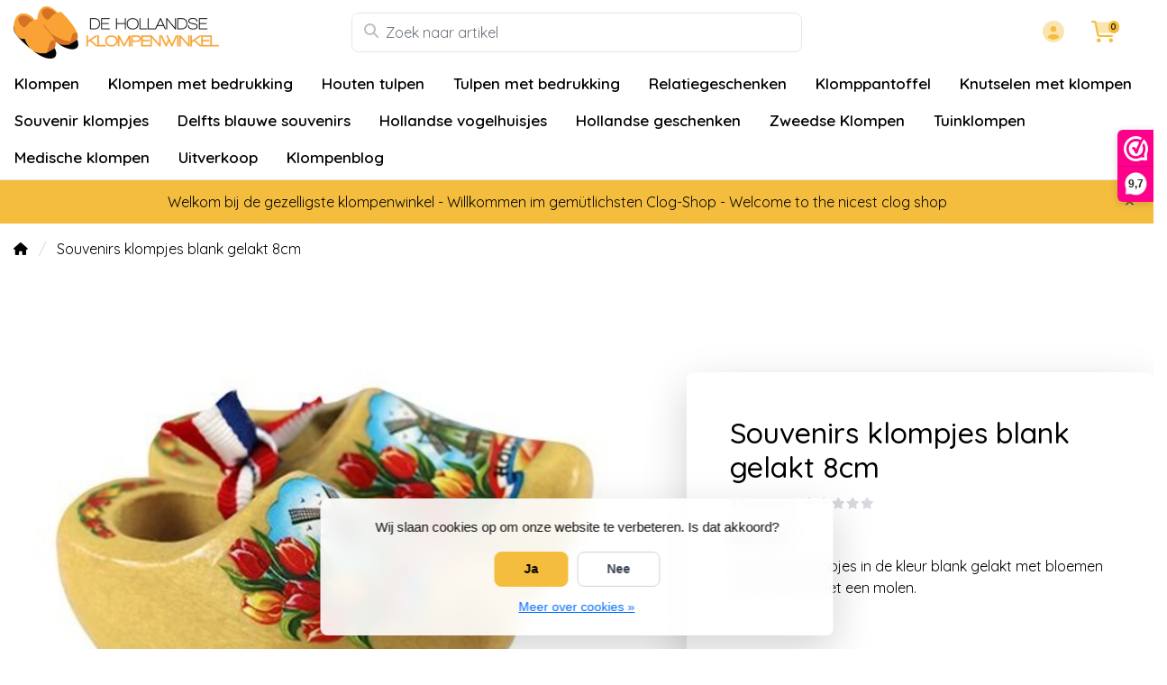

--- FILE ---
content_type: text/html;charset=utf-8
request_url: https://www.dehollandseklompenwinkel.nl/nl/souvenirs-klompjes-blank-gelakt.html
body_size: 21282
content:
<!DOCTYPE html>
<html lang="nl">
  <!-- THEME AWESOME BY FRONTLABEL - 9-7-2025 - v1.12 - TPE ACTIVE -->
  <head>
    <meta charset="utf-8"/>
<!-- [START] 'blocks/head.rain' -->
<!--

  (c) 2008-2026 Lightspeed Netherlands B.V.
  http://www.lightspeedhq.com
  Generated: 31-01-2026 @ 02:42:07

-->
<link rel="canonical" href="https://www.dehollandseklompenwinkel.nl/nl/souvenirs-klompjes-blank-gelakt.html"/>
<link rel="alternate" href="https://www.dehollandseklompenwinkel.nl/nl/index.rss" type="application/rss+xml" title="Nieuwe producten"/>
<link href="https://cdn.webshopapp.com/assets/cookielaw.css?2025-02-20" rel="stylesheet" type="text/css"/>
<meta name="robots" content="noodp,noydir"/>
<meta name="google-site-verification" content="KACL4VyQIUTF6lQcmPEkFMvMsEUqnRwmW5845K0rg58"/>
<meta name="google-site-verification" content="kF00UKas9dXEGRL61w8X6iGn0vuJkJXwafi4GPAaPM4"/>
<meta property="og:url" content="https://www.dehollandseklompenwinkel.nl/nl/souvenirs-klompjes-blank-gelakt.html?source=facebook"/>
<meta property="og:site_name" content="De Hollandse Klompenwinkel"/>
<meta property="og:title" content="✅ souvenirs klompjes blank gelakt 8cm ✅ snelle levertijd"/>
<meta property="og:description" content="✅ souvenirs klompjes blank gelakt 8cm ✅ snelle levertijd ✅ scherpe prijzen ✅ vanuit voorraad geleverd ✅ De Hollandse Klompenwinkel"/>
<meta property="og:image" content="https://cdn.webshopapp.com/shops/52125/files/212241128/souvenirs-klompjes-blank-gelakt-8cm.jpg"/>
<!--[if lt IE 9]>
<script src="https://cdn.webshopapp.com/assets/html5shiv.js?2025-02-20"></script>
<![endif]-->
<!-- [END] 'blocks/head.rain' -->
    <meta name="viewport" content="width=device-width, initial-scale=1.0" />
    <title>✅ souvenirs klompjes blank gelakt 8cm ✅ snelle levertijd - De Hollandse Klompenwinkel</title>
    <meta name="description" content="✅ souvenirs klompjes blank gelakt 8cm ✅ snelle levertijd ✅ scherpe prijzen ✅ vanuit voorraad geleverd ✅ De Hollandse Klompenwinkel">
    <meta name="keywords" content="souvenirs klompjes blank gelakt 8cm">
    <meta http-equiv="X-UA-Compatible" content="IE=edge">
    <meta name="mobile-web-app-capable" content="yes">
    <meta name="apple-mobile-web-app-status-bar-style" content="black">
    <meta name="theme-color" content="#ffffff">
    <link rel="preconnect" href="https://cdn.webshopapp.com" crossorigin>
    <link rel="preconnect" href="https://fonts.googleapis.com">
    <link rel="preconnect" href="https://fonts.gstatic.com" crossorigin>
    <link rel="preconnect" href="https://kit.fontawesome.com" crossorigin>
    <link rel="dns-prefetch" href="https://kit.fontawesome.com">	
    <link rel="dns-prefetch" href="https://cdn.webshopapp.com">	
    <link rel="dns-prefetch" href="https://fonts.googleapis.com">
    <link rel="shortcut icon" href="https://cdn.webshopapp.com/shops/52125/themes/184770/v/2742907/assets/favicon.ico?20251024170058" type="image/x-icon">
        	<script src="https://kit.fontawesome.com/b58978cf9a.js" crossorigin="anonymous"></script>
		    <!-- Bootstrap CSS -->
		       <link href='//fonts.googleapis.com/css?family=Quicksand:wght@0,;0,600&display=swap' rel='stylesheet' type='text/css'>
  <link href='//fonts.googleapis.com/css?family=Quicksand:wght@0,500;0,600&display=swap' rel='stylesheet' type='text/css'>


     
<!--     <link rel="stylesheet" type="text/css" href="https://cdn.webshopapp.com/shops/52125/themes/184770/assets/style.css?20260108192126-260131-024207"> -->
		<link rel="preload" href="https://cdn.webshopapp.com/shops/52125/themes/184770/assets/bootstrap-min.css?20260108192126" as="style" onload="this.rel='stylesheet'">
		<link rel="preload" href="https://cdn.webshopapp.com/shops/52125/themes/184770/assets/style.css?20260108192126" as="style" onload="this.rel='stylesheet'">
    <link rel="preload" href="https://cdn.webshopapp.com/shops/52125/themes/184770/assets/custom.css?20260108192126" as="style" onload="this.rel='stylesheet'">
    <noscript>
      <link rel="stylesheet" href="https://cdn.webshopapp.com/shops/52125/themes/184770/assets/bootstrap-min.css?20260108192126">
      <link rel="stylesheet" href="https://cdn.webshopapp.com/shops/52125/themes/184770/assets/style.css?20260108192126">
      <link rel="stylesheet" href="https://cdn.webshopapp.com/shops/52125/themes/184770/assets/custom.css?20260108192126">
    </noscript>
   	  
    <link rel="stylesheet" type="text/css" href="https://cdn.webshopapp.com/shops/52125/themes/184770/assets/owl-carousel-min.css?20260108192126"> 
    <!--link rel="stylesheet" href="https://cdn.webshopapp.com/shops/52125/themes/184770/assets/owl-theme-default-min.css?20260108192126"-->
    <link rel="stylesheet" type="text/css" href="https://cdn.webshopapp.com/shops/52125/themes/184770/assets/settings.css??20260108192126">  
    <!--link rel="stylesheet" type="text/css" href="https://cdn.webshopapp.com/shops/52125/themes/184770/assets/gui-2-0.css?20260108192126"-->
    <!--link rel="stylesheet" href="https://cdn.webshopapp.com/assets/gui-responsive-2-0.css?2025-02-20" -->  
       
    <link rel="stylesheet" type="text/css" href="https://cdn.webshopapp.com/shops/52125/themes/184770/assets/style-product.css?20260108192126-260131-024207">
    <link rel="stylesheet" type="text/css" href="https://cdn.webshopapp.com/shops/52125/themes/184770/assets/fancybox.css?20260108192126"><!--     <link rel="stylesheet" type="text/css" href="https://cdn.webshopapp.com/shops/52125/themes/184770/assets/custom.css?20260108192126-260131-024207"> -->
    <!--[if lt IE 9]>
    <link rel="stylesheet" href="https://cdn.webshopapp.com/shops/52125/themes/184770/assets/style-ie.css?20260108192126">
    <![endif]-->
    <link rel="stylesheet" media="print" href="https://cdn.webshopapp.com/shops/52125/themes/184770/assets/print-min.css?20260108192126">
    <script src="https://cdn.webshopapp.com/shops/52125/themes/184770/assets/jquery-min.js?20260108192126"></script>
    
    <script src="https://cdn.webshopapp.com/shops/52125/themes/184770/assets/popper-min.js?20260108192126"></script>
		<script src="https://cdn.webshopapp.com/shops/52125/themes/184770/assets/bootstrap-min.js?20260108192126" ></script>
    <script src="https://cdn.webshopapp.com/shops/52125/themes/184770/assets/jquery-cookie.js?20260108192126" ></script>
    <script src="https://cdn.webshopapp.com/shops/52125/themes/184770/assets/jquery-countdown-min.js?20260108192126" ></script>    
 	  <script src="https://cdn.webshopapp.com/shops/52125/themes/184770/assets/fancybox-umd.js?20260108192126" async></script>                                        <script>
  var theme = {};
    theme.shop = {
    id: 52125,
    domain: 'https://www.dehollandseklompenwinkel.nl/',
    currentLang: 'Nederlands',
    currencySymbol: '€',
    currencyTitle: 'eur',
		currencyCode: 'EUR',
    b2b: false,
    pageKey: '956ce6d7df739e170cbaa0c1522cca97',
    serverTime: 'Jan 31, 2026 02:42:07 +0100',
    getServerTime: function getServerTime()
    {
      return new Date(theme.shop.serverTime);
    },
    currencyConverter: 1.000000,
    template: 'pages/product.rain',
    legalMode: 'strict',
    pricePerUnit: false,
    checkout: {
      stayOnPage: true,
    },
    breadcrumb:
		{
      title: '',
    },
    ssl: true,
    cart_redirect_back: true,
    wish_list: true,
    price_InEx:  0,
    imageSize: '600x450x2'


   
  };

  //alert(theme.shop.imageSize);
  
  theme.url = {
    shop: 'https://www.dehollandseklompenwinkel.nl/nl/',
    domain: 'https://www.dehollandseklompenwinkel.nl/',
    static: 'https://static.webshopapp.com/shops/052125/',
    search: 'https://www.dehollandseklompenwinkel.nl/nl/search/',
    cart: 'https://www.dehollandseklompenwinkel.nl/nl/cart/',
    checkout: 'https://www.dehollandseklompenwinkel.nl/nl/checkout/',
    addToCart: 'https://www.dehollandseklompenwinkel.nl/nl/cart/add/',
    gotoProduct: 'https://www.dehollandseklompenwinkel.nl/nl/go/product/',
  };

  theme.text = {
    continueShopping: 'Ga verder met winkelen',
    proceedToCheckout: 'Doorgaan naar afrekenen',
    viewProduct: 'Bekijk product',
    addToCart: 'Toevoegen aan winkelwagen',
    noInformationFound: 'Geen informatie gevonden',
    view: 'Bekijken',
    moreInfo: 'Meer info',
    checkout: 'Bestellen',
    close: 'Sluiten',
    navigation: 'Navigatie',
    inStock: 'Op voorraad',
    outOfStock: 'Niet op voorraad',
    freeShipping: '',
    amountToFreeShipping: '',
    amountToFreeShippingValue: parseFloat(0),
    backorder: 'Backorder',
    search: 'Zoeken',
    tax: 'incl. btw',
    exclShipping: 'Excl. <a href="https://www.dehollandseklompenwinkel.nl/nl/service/shipping-returns/" target="_blank">Verzendkosten</a>',
    customizeProduct: 'Product aanpassen',
    expired: 'Expired',
    dealExpired: 'Actie verlopen',
    compare: 'Vergelijk',
    wishlist: 'Verlanglijst',
    cart: 'Winkelwagen',
    SRP: 'AVP',
    inclVAT: 'incl. btw',
    exclVAT: 'excl. btw',
    unitPrice: 'Stukprijs',
    lastUpdated: 'Laatst bijgewerkt',
    onlinePricesMayDiffer: 'Prijzen online en in de winkel kunnen verschillen',
    countdown: {
      labels: ['Years', 'Months ', 'Weeks', 'Dagen', 'Uur', 'Minuten', 'Seconden'],
      labels1: ['Jaar', 'Maand ', 'Week', 'Dag', 'Hour', 'Minute', 'Second'],
    },
    chooseVariant: 'Maak een keuze',
    chooseLanguage: 'Kies uw taal',
    chooseCurrency: 'Kies uw valuta',
    loginOrMyAccount: 'Inloggen',
  }
</script>  </head>
  <body class="shop-52125 custom osx productpage" style="touch-action: manipulation;">
    <!-- [START] 'blocks/body.rain' -->
<script>
(function () {
  var s = document.createElement('script');
  s.type = 'text/javascript';
  s.async = true;
  s.src = 'https://www.dehollandseklompenwinkel.nl/nl/services/stats/pageview.js?product=75699293&hash=98b0';
  ( document.getElementsByTagName('head')[0] || document.getElementsByTagName('body')[0] ).appendChild(s);
})();
</script>
  
<!-- Global site tag (gtag.js) - Google Analytics -->
<script async src="https://www.googletagmanager.com/gtag/js?id=G-G0T3VFED6K"></script>
<script>
    window.dataLayer = window.dataLayer || [];
    function gtag(){dataLayer.push(arguments);}

        gtag('consent', 'default', {"ad_storage":"denied","ad_user_data":"denied","ad_personalization":"denied","analytics_storage":"denied","region":["AT","BE","BG","CH","GB","HR","CY","CZ","DK","EE","FI","FR","DE","EL","HU","IE","IT","LV","LT","LU","MT","NL","PL","PT","RO","SK","SI","ES","SE","IS","LI","NO","CA-QC"]});
    
    gtag('js', new Date());
    gtag('config', 'G-G0T3VFED6K', {
        'currency': 'EUR',
                'country': 'NL'
    });

        gtag('event', 'view_item', {"items":[{"item_id":149286041,"item_name":"Souvenirs klompjes blank gelakt 8cm","currency":"EUR","item_brand":"","item_variant":"Standaard","price":3.25,"quantity":1,"item_category":"Souvenirs klompjes 8 cm","item_category2":"Souvenir klompjes"}],"currency":"EUR","value":3.25});
    </script>
<script>
(function () {
  var s = document.createElement('script');
  s.type = 'text/javascript';
  s.async = true;
  s.src = 'https://dashboard.webwinkelkeur.nl/webshops/sidebar.js?id=1202641';
  ( document.getElementsByTagName('head')[0] || document.getElementsByTagName('body')[0] ).appendChild(s);
})();
</script>
<script>
(function () {
  var s = document.createElement('script');
  s.type = 'text/javascript';
  s.async = true;
  s.src = 'https://app.sendy.nl/embed/api.js';
  ( document.getElementsByTagName('head')[0] || document.getElementsByTagName('body')[0] ).appendChild(s);
})();
</script>
<script>
(function () {
  var s = document.createElement('script');
  s.type = 'text/javascript';
  s.async = true;
  s.src = 'https://app.sendy.nl/embed/lightspeed/connection/910d2954-295c-480a-8cce-abc3b62ce51a/script.js';
  ( document.getElementsByTagName('head')[0] || document.getElementsByTagName('body')[0] ).appendChild(s);
})();
</script>
  <div class="wsa-cookielaw">
            Wij slaan cookies op om onze website te verbeteren. Is dat akkoord?
      <a href="https://www.dehollandseklompenwinkel.nl/nl/cookielaw/optIn/" class="wsa-cookielaw-button wsa-cookielaw-button-green" rel="nofollow" title="Ja">Ja</a>
      <a href="https://www.dehollandseklompenwinkel.nl/nl/cookielaw/optOut/" class="wsa-cookielaw-button wsa-cookielaw-button-red" rel="nofollow" title="Nee">Nee</a>
      <a href="https://www.dehollandseklompenwinkel.nl/nl/service/privacy-policy/" class="wsa-cookielaw-link" rel="nofollow" title="Meer over cookies">Meer over cookies &raquo;</a>
      </div>
<!-- [END] 'blocks/body.rain' -->
 
  	<header class="navigation d-none d-md-block nav-3 sticky-top fullwidth">
<div class="first-section container d-flex justify-content-between align-items-center pt-1">
  <div class=" w-30">
      <a href="https://www.dehollandseklompenwinkel.nl/nl/" title="De Hollandse Klompenwinkel – Authentieke Klompen &amp; Hollands Souvenirs" class="logo">
        <img src="https://cdn.webshopapp.com/shops/52125/themes/184770/assets/logo.png?20260103143156" alt="De Hollandse Klompenwinkel – Authentieke Klompen &amp; Hollands Souvenirs" class="not-configured" />
      </a>
  </div>
  <div class="w-40">
   	 <form class="form-group position-relative w-100 py-1 mb-0" role="search" action="https://www.dehollandseklompenwinkel.nl/nl/search/" method="get" id="form_search">
  <div class="input-group rounded">
      <div class="flex-fill">
  <input type="text" class="form-control form-control-lg font-base border-0" placeholder="Zoek naar artikel" name="q" id="srch" autocomplete="off" style="min-width:360px">
     <i class="fa-solid fa-magnifying-glass position-absolute o-25 text-reset"></i>
    </div>
 
   </div>
  
  
      <div class="autocomplete shadow rounded-bottom">
          <div class="products-livesearch"></div>
          <div class="more rounded">
              <a href="#" class="font-weight-bold text-center rounded p-3">Bekijk alle resultaten<span class="ml-1">(0)</span></a>
          </div>
          <div class="notfound">Geen producten gevonden...</div>
      </div>
</form>  </div>
    
  

<div class="d-flex justify-content-end w-30">  
      
<div class="header-icon d-none align-items-center justify-content-center dropdown">
    <a href="https://www.dehollandseklompenwinkel.nl/nl/service/" aria-label="Klantenservice" class="service px-3 w-100">
      <i class="fa-duotone fa-question-circle"></i>
          </a>
  </div>
  <div class="header-icon d-none d-md-flex align-items-center justify-content-center dropdown header-account">
    <a aria-label="Mijn account" class="my-account px-3 w-100" href="https://www.dehollandseklompenwinkel.nl/nl/account/" role="button" id="dropdownAccount" aria-haspopup="true" aria-expanded="false">
      <i class="fa-duotone fa-circle-user"></i>   
    </a>
    
    <div class="dropdown-menu dropdown-menu-right shadow border-0"> 
            
      <form id="gui-form-top" class="p-3" action="https://www.dehollandseklompenwinkel.nl/nl/account/loginPost/" method="post">
        <input type="hidden" name="key" value="956ce6d7df739e170cbaa0c1522cca97" class="form-control">
        <div class="form-group">
          <input id="gui-form-email" class="gui-validate form-control" type="text" name="email" autocomplete="username" value="" placeholder="E-mailadres" aria-required="true">
        </div>
        <div class="form-group">
          <input id="gui-form-password" class="gui-validate form-control" type="password" autocomplete="current-password" name="password" value="" placeholder="Wachtwoord" aria-required="true">
        </div>
        
        <a href="javascript:;" onclick="$('#gui-form-top').submit();" class="btn btn-lg btn-primary btn-block font-weight-bold" aria-label="Login">Login</a>
        <!--input type="submit" class="gui-hide form-control"-->
      </form>
      
  <div class="dropdown-divider"></div>
  <a class="dropdown-item" href="https://www.dehollandseklompenwinkel.nl/nl/account/register/">Een account aanmaken</a>
  <a class="dropdown-item" href="https://www.dehollandseklompenwinkel.nl/nl/account/password/">Wachtwoord vergeten?</a>
      
               </div>
  </div>
  <div class="header-icon d-md-flex align-items-center justify-content-center header-cart dropdown pr-4">
     <a aria-label="Winkelwagen" class="cart px-3 pr-lg-0 pr-md-3 w-100" href="https://www.dehollandseklompenwinkel.nl/nl/cart/" role="button" id="dropdownCart"  aria-haspopup="true" aria-expanded="false">       
      	<i class="fa-duotone fa-cart-shopping"></i>   
       <span class="badge badge-primary rounded-pill position-absolute ml-n2">0</span>
    </a>
    <div class="dropdown-menu dropdown-menu-right shadow border-0 p-4">
    <div class="cartproduct text-center">
  <span class="empty">Uw winkelwagen is leeg</span>
</div>

  

    
</div>    
    </div></div>
</div>
  
<nav class="container navbar navbar-expand-lg d-none d-lg-block navbar-light px-md-0 py-1">
  <button class="navbar-toggler" type="button" data-toggle="collapse" data-target="#navbarNav" aria-controls="navbarNav" aria-expanded="false" aria-label="Toggle navigation">
    <svg xmlns="http://www.w3.org/2000/svg" xmlns:xlink="http://www.w3.org/1999/xlink" version="1.1" x="0px" y="0px" xml:space="preserve"><g><path d="M0.82,28.28h25.428c-0.607-1.552-1.058-3.197-1.341-4.922H0.82c-0.453,0-0.82,0.368-0.82,0.82v3.281   C0,27.913,0.368,28.28,0.82,28.28z"/><path d="M0.82,6.405h26.905c0.94-1.767,2.071-3.415,3.363-4.922H0.82C0.368,1.483,0,1.851,0,2.304v3.281   C0,6.038,0.368,6.405,0.82,6.405z"/><path d="M50.43,45.233H0.82c-0.453,0-0.82,0.368-0.82,0.82v3.281c0,0.453,0.368,0.82,0.82,0.82H50.43c0.453,0,0.82-0.368,0.82-0.82   v-3.281C51.25,45.601,50.882,45.233,50.43,45.233z"/></g><path d="M78.139,42.629L66.759,31.25c-0.25-0.25-0.572-0.405-0.921-0.445c2.772-3.369,4.288-7.574,4.288-11.957  C70.125,8.455,61.67,0,51.278,0C40.885,0,32.43,8.455,32.43,18.848c0,10.393,8.455,18.848,18.848,18.848  c4.38,0,8.585-1.513,11.958-4.282c0.041,0.336,0.193,0.654,0.443,0.916l11.379,11.379c0.304,0.304,0.704,0.457,1.103,0.457  c0.4,0,0.799-0.152,1.104-0.457l0.874-0.874C78.747,44.227,78.747,43.237,78.139,42.629z M51.278,33.873  c-8.285,0-15.025-6.74-15.025-15.025c0-8.285,6.74-15.025,15.025-15.025c8.285,0,15.025,6.74,15.025,15.025  C66.303,27.133,59.562,33.873,51.278,33.873z"/></svg>
  </button>
  
  <div class="collapse navbar-collapse" id="navbarNav">
    <ul class="navbar-nav align-items-center justify-content-start subnormal flex-wrap">
                        <!-- MEGAMENU YES OR NO --->
      <li class="nav-item sub megamenu">
        <a class="nav-link px-3" href="https://www.dehollandseklompenwinkel.nl/nl/klompen/" title="Klompen">Klompen</a>
                <div class="menu-holder shadow px-3 border-top rounded-bottom">
					<ul class="subnav p-4">
                              <li class="nav-item sub">
            <a class="nav-link subitem" href="https://www.dehollandseklompenwinkel.nl/nl/klompen/houten-klompen/" title="Houten klompen">Houten klompen</a>
                      </li>
                                         <li class="nav-item sub">
            <a class="nav-link subitem" href="https://www.dehollandseklompenwinkel.nl/nl/klompen/kinderklompen/" title="Kinderklompen">Kinderklompen</a>
                      </li>
                                         <li class="nav-item sub">
            <a class="nav-link subitem" href="https://www.dehollandseklompenwinkel.nl/nl/klompen/tripklompen-damesklompen/" title="Tripklompen (Damesklompen)">Tripklompen (Damesklompen)</a>
                      </li>
                                         <li class="nav-item sub">
            <a class="nav-link subitem" href="https://www.dehollandseklompenwinkel.nl/nl/klompen/spitsneus-klompen/" title="Spitsneus klompen">Spitsneus klompen</a>
                      </li>
                                         <li class="nav-item sub">
            <a class="nav-link subitem" href="https://www.dehollandseklompenwinkel.nl/nl/klompen/klompen-met-molen/" title="Klompen met Molen">Klompen met Molen</a>
                      </li>
                                         <li class="nav-item sub">
            <a class="nav-link subitem" href="https://www.dehollandseklompenwinkel.nl/nl/klompen/klompen-met-een-afbeelding-van-een-dier/" title="Klompen met een afbeelding van een dier">Klompen met een afbeelding van een dier</a>
                      </li>
                                         <li class="nav-item sub">
            <a class="nav-link subitem" href="https://www.dehollandseklompenwinkel.nl/nl/klompen/reuzenklompen/" title="Reuzenklompen">Reuzenklompen</a>
                      </li>
                                         <li class="nav-item sub">
            <a class="nav-link subitem" href="https://www.dehollandseklompenwinkel.nl/nl/klompen/boerengolf-klompjes/" title="Boerengolf klompjes">Boerengolf klompjes</a>
                      </li>
                                         <li class="nav-item sub">
            <a class="nav-link subitem" href="https://www.dehollandseklompenwinkel.nl/nl/klompen/klompen-accessoires/" title="Klompen accessoires">Klompen accessoires</a>
                      </li>
                             </ul>
                </div>
              </li>
            <!-- MEGAMENU YES OR NO --->
      <li class="nav-item sub megamenu">
        <a class="nav-link px-3" href="https://www.dehollandseklompenwinkel.nl/nl/klompen-met-bedrukking/" title="Klompen met bedrukking">Klompen met bedrukking</a>
                <div class="menu-holder shadow px-3 border-top rounded-bottom">
					<ul class="subnav p-4">
                              <li class="nav-item sub">
            <a class="nav-link subitem" href="https://www.dehollandseklompenwinkel.nl/nl/klompen-met-bedrukking/klompen-met-logo/" title="Klompen met logo">Klompen met logo</a>
                      </li>
                                         <li class="nav-item sub">
            <a class="nav-link subitem" href="https://www.dehollandseklompenwinkel.nl/nl/klompen-met-bedrukking/klompen-met-tekst/" title="Klompen met tekst">Klompen met tekst</a>
                      </li>
                                         <li class="nav-item sub">
            <a class="nav-link subitem" href="https://www.dehollandseklompenwinkel.nl/nl/klompen-met-bedrukking/trouwklompen/" title="Trouwklompen">Trouwklompen</a>
                      </li>
                                         <li class="nav-item sub">
            <a class="nav-link subitem" href="https://www.dehollandseklompenwinkel.nl/nl/klompen-met-bedrukking/klompen-met-gravering/" title="Klompen met Gravering">Klompen met Gravering</a>
                      </li>
                                         <li class="nav-item sub">
            <a class="nav-link subitem" href="https://www.dehollandseklompenwinkel.nl/nl/klompen-met-bedrukking/geboorteklompjes/" title="Geboorteklompjes">Geboorteklompjes</a>
                      </li>
                                         <li class="nav-item sub">
            <a class="nav-link subitem" href="https://www.dehollandseklompenwinkel.nl/nl/klompen-met-bedrukking/houten-klompen-met-foto/" title="Houten klompen met foto">Houten klompen met foto</a>
                      </li>
                                         <li class="nav-item sub">
            <a class="nav-link subitem" href="https://www.dehollandseklompenwinkel.nl/nl/klompen-met-bedrukking/houten-klompen-met-vlag/" title="Houten klompen met vlag">Houten klompen met vlag</a>
                      </li>
                             </ul>
                </div>
              </li>
            <!-- MEGAMENU YES OR NO --->
      <li class="nav-item sub megamenu">
        <a class="nav-link px-3" href="https://www.dehollandseklompenwinkel.nl/nl/houten-tulpen/" title="Houten tulpen">Houten tulpen</a>
                <div class="menu-holder shadow px-3 border-top rounded-bottom">
					<ul class="subnav p-4">
                              <li class="nav-item sub">
            <a class="nav-link subitem" href="https://www.dehollandseklompenwinkel.nl/nl/houten-tulpen/houten-tulpen-34-cm/" title="Houten tulpen 34 cm">Houten tulpen 34 cm</a>
                      </li>
                                         <li class="nav-item sub">
            <a class="nav-link subitem" href="https://www.dehollandseklompenwinkel.nl/nl/houten-tulpen/houten-tulpen-20-cm/" title="Houten tulpen 20 cm">Houten tulpen 20 cm</a>
                      </li>
                                         <li class="nav-item sub">
            <a class="nav-link subitem" href="https://www.dehollandseklompenwinkel.nl/nl/houten-tulpen/houten-tulpen-in-een-design-vaasje/" title="Houten tulpen in een design vaasje">Houten tulpen in een design vaasje</a>
                      </li>
                                         <li class="nav-item sub">
            <a class="nav-link subitem" href="https://www.dehollandseklompenwinkel.nl/nl/houten-tulpen/houten-tulpen-in-een-vaas/" title="Houten tulpen in een vaas">Houten tulpen in een vaas</a>
                      </li>
                                         <li class="nav-item sub">
            <a class="nav-link subitem" href="https://www.dehollandseklompenwinkel.nl/nl/houten-tulpen/houten-tulpen-in-een-houten-vaasje/" title="Houten tulpen in een houten vaasje">Houten tulpen in een houten vaasje</a>
                      </li>
                                         <li class="nav-item sub">
            <a class="nav-link subitem" href="https://www.dehollandseklompenwinkel.nl/nl/houten-tulpen/3-houten-tulpen-in-glazen-vaasje/" title="3 Houten Tulpen in Glazen Vaasje">3 Houten Tulpen in Glazen Vaasje</a>
                      </li>
                                         <li class="nav-item sub">
            <a class="nav-link subitem" href="https://www.dehollandseklompenwinkel.nl/nl/houten-tulpen/kleine-houten-tulpen-in-een-wandvaasje/" title="Kleine houten tulpen in een wandvaasje">Kleine houten tulpen in een wandvaasje</a>
                      </li>
                                         <li class="nav-item sub">
            <a class="nav-link subitem" href="https://www.dehollandseklompenwinkel.nl/nl/houten-tulpen/houten-tulpen-in-een-rieten-mand/" title="Houten tulpen in een rieten mand">Houten tulpen in een rieten mand</a>
                      </li>
                                         <li class="nav-item sub">
            <a class="nav-link subitem" href="https://www.dehollandseklompenwinkel.nl/nl/houten-tulpen/houten-tulpen-op-blad/" title="Houten tulpen op blad">Houten tulpen op blad</a>
                      </li>
                                         <li class="nav-item sub">
            <a class="nav-link subitem" href="https://www.dehollandseklompenwinkel.nl/nl/houten-tulpen/houten-tulpjes-op-een-klompje/" title="Houten Tulpjes op een Klompje">Houten Tulpjes op een Klompje</a>
                      </li>
                                         <li class="nav-item sub">
            <a class="nav-link subitem" href="https://www.dehollandseklompenwinkel.nl/nl/houten-tulpen/houten-tulpen-op-voet-35cm/" title="Houten tulpen op voet 35cm">Houten tulpen op voet 35cm</a>
                      </li>
                                         <li class="nav-item sub">
            <a class="nav-link subitem" href="https://www.dehollandseklompenwinkel.nl/nl/houten-tulpen/houten-tulp-op-voet-groot/" title="Houten tulp op voet groot">Houten tulp op voet groot</a>
                      </li>
                                         <li class="nav-item sub">
            <a class="nav-link subitem" href="https://www.dehollandseklompenwinkel.nl/nl/houten-tulpen/houten-tulpje-op-voet/" title="Houten tulpje op voet">Houten tulpje op voet</a>
                      </li>
                                         <li class="nav-item sub">
            <a class="nav-link subitem" href="https://www.dehollandseklompenwinkel.nl/nl/houten-tulpen/houten-tulp-op-voet-21-cm/" title="Houten tulp op voet  21 cm">Houten tulp op voet  21 cm</a>
                      </li>
                                         <li class="nav-item sub">
            <a class="nav-link subitem" href="https://www.dehollandseklompenwinkel.nl/nl/houten-tulpen/flessenopener-houten-tulp/" title="Flessenopener houten tulp">Flessenopener houten tulp</a>
                      </li>
                                         <li class="nav-item sub">
            <a class="nav-link subitem" href="https://www.dehollandseklompenwinkel.nl/nl/houten-tulpen/houten-tulp-aan-sleutelhanger/" title="Houten tulp aan sleutelhanger">Houten tulp aan sleutelhanger</a>
                      </li>
                                         <li class="nav-item sub">
            <a class="nav-link subitem" href="https://www.dehollandseklompenwinkel.nl/nl/houten-tulpen/mini-houten-tulp-op-een-balpen/" title="Mini houten tulp op een balpen">Mini houten tulp op een balpen</a>
                      </li>
                                         <li class="nav-item sub">
            <a class="nav-link subitem" href="https://www.dehollandseklompenwinkel.nl/nl/houten-tulpen/tulpje-op-een-potlood/" title="Tulpje op een potlood">Tulpje op een potlood</a>
                      </li>
                                         <li class="nav-item sub">
            <a class="nav-link subitem" href="https://www.dehollandseklompenwinkel.nl/nl/houten-tulpen/houten-tulpen-op-een-magneet-klein/" title="Houten tulpen op een magneet klein">Houten tulpen op een magneet klein</a>
                      </li>
                                         <li class="nav-item sub">
            <a class="nav-link subitem" href="https://www.dehollandseklompenwinkel.nl/nl/houten-tulpen/houten-tulpen-op-een-magneet-groot/" title="Houten tulpen op een magneet groot">Houten tulpen op een magneet groot</a>
                      </li>
                                         <li class="nav-item sub">
            <a class="nav-link subitem" href="https://www.dehollandseklompenwinkel.nl/nl/houten-tulpen/reuzen-tulpen/" title="Reuzen tulpen">Reuzen tulpen</a>
                      </li>
                             </ul>
                </div>
              </li>
            <!-- MEGAMENU YES OR NO --->
      <li class="nav-item megamenu">
        <a class="nav-link px-3" href="https://www.dehollandseklompenwinkel.nl/nl/tulpen-met-bedrukking/" title="Tulpen met bedrukking">Tulpen met bedrukking</a>
              </li>
            <!-- MEGAMENU YES OR NO --->
      <li class="nav-item megamenu">
        <a class="nav-link px-3" href="https://www.dehollandseklompenwinkel.nl/nl/relatiegeschenken/" title="Relatiegeschenken">Relatiegeschenken</a>
              </li>
            <!-- MEGAMENU YES OR NO --->
      <li class="nav-item megamenu">
        <a class="nav-link px-3" href="https://www.dehollandseklompenwinkel.nl/nl/klomppantoffel/" title="Klomppantoffel">Klomppantoffel</a>
              </li>
            <!-- MEGAMENU YES OR NO --->
      <li class="nav-item megamenu">
        <a class="nav-link px-3" href="https://www.dehollandseklompenwinkel.nl/nl/knutselen-met-klompen/" title="Knutselen met klompen">Knutselen met klompen</a>
              </li>
            <!-- MEGAMENU YES OR NO --->
      <li class="nav-item sub megamenu">
        <a class="nav-link px-3" href="https://www.dehollandseklompenwinkel.nl/nl/souvenir-klompjes/" title="Souvenir klompjes">Souvenir klompjes</a>
                <div class="menu-holder shadow px-3 border-top rounded-bottom">
					<ul class="subnav p-4">
                              <li class="nav-item sub">
            <a class="nav-link subitem" href="https://www.dehollandseklompenwinkel.nl/nl/souvenir-klompjes/sleutelhanger-met-1-klompje/" title="Sleutelhanger met 1 Klompje">Sleutelhanger met 1 Klompje</a>
                      </li>
                                         <li class="nav-item sub">
            <a class="nav-link subitem" href="https://www.dehollandseklompenwinkel.nl/nl/souvenir-klompjes/sleutelhanger-met-2-klompjes/" title="Sleutelhanger met 2 Klompjes">Sleutelhanger met 2 Klompjes</a>
                      </li>
                                         <li class="nav-item sub">
            <a class="nav-link subitem" href="https://www.dehollandseklompenwinkel.nl/nl/souvenir-klompjes/magneet-klompjes/" title="Magneet klompjes">Magneet klompjes</a>
                      </li>
                                         <li class="nav-item sub">
            <a class="nav-link subitem" href="https://www.dehollandseklompenwinkel.nl/nl/souvenir-klompjes/souvenirs-klompjes-5cm/" title="Souvenirs klompjes 5cm">Souvenirs klompjes 5cm</a>
                      </li>
                                         <li class="nav-item sub">
            <a class="nav-link subitem" href="https://www.dehollandseklompenwinkel.nl/nl/souvenir-klompjes/souvenirs-klompjes-6cm/" title="Souvenirs klompjes 6cm">Souvenirs klompjes 6cm</a>
                      </li>
                                         <li class="nav-item sub">
            <a class="nav-link subitem" href="https://www.dehollandseklompenwinkel.nl/nl/souvenir-klompjes/souvenirs-klompjes-8-cm/" title="Souvenirs klompjes 8 cm">Souvenirs klompjes 8 cm</a>
                      </li>
                                         <li class="nav-item sub">
            <a class="nav-link subitem" href="https://www.dehollandseklompenwinkel.nl/nl/souvenir-klompjes/souvenirklompjes-10-cm/" title="Souvenirklompjes 10 cm">Souvenirklompjes 10 cm</a>
                      </li>
                                         <li class="nav-item sub">
            <a class="nav-link subitem" href="https://www.dehollandseklompenwinkel.nl/nl/souvenir-klompjes/souvenir-klompjes-12cm/" title="Souvenir klompjes 12cm">Souvenir klompjes 12cm</a>
                      </li>
                                         <li class="nav-item sub">
            <a class="nav-link subitem" href="https://www.dehollandseklompenwinkel.nl/nl/souvenir-klompjes/souvenir-klompjes-van-14-cm/" title="Souvenir Klompjes van 14 cm">Souvenir Klompjes van 14 cm</a>
                      </li>
                                         <li class="nav-item sub">
            <a class="nav-link subitem" href="https://www.dehollandseklompenwinkel.nl/nl/souvenir-klompjes/flesopener-klompje/" title="Flesopener klompje">Flesopener klompje</a>
                      </li>
                                         <li class="nav-item sub">
            <a class="nav-link subitem" href="https://www.dehollandseklompenwinkel.nl/nl/souvenir-klompjes/spaarpot-klompjes/" title="Spaarpot klompjes">Spaarpot klompjes</a>
                      </li>
                                         <li class="nav-item sub">
            <a class="nav-link subitem" href="https://www.dehollandseklompenwinkel.nl/nl/souvenir-klompjes/borstelklompje/" title="Borstelklompje">Borstelklompje</a>
                      </li>
                                         <li class="nav-item sub">
            <a class="nav-link subitem" href="https://www.dehollandseklompenwinkel.nl/nl/souvenir-klompjes/puntenslijper-klompje/" title="Puntenslijper Klompje">Puntenslijper Klompje</a>
                      </li>
                                         <li class="nav-item sub">
            <a class="nav-link subitem" href="https://www.dehollandseklompenwinkel.nl/nl/souvenir-klompjes/klompjes-ballpoint/" title="Klompjes Ballpoint">Klompjes Ballpoint</a>
                      </li>
                                         <li class="nav-item sub">
            <a class="nav-link subitem" href="https://www.dehollandseklompenwinkel.nl/nl/souvenir-klompjes/klomp-potlood/" title="Klomp potlood">Klomp potlood</a>
                      </li>
                                         <li class="nav-item sub">
            <a class="nav-link subitem" href="https://www.dehollandseklompenwinkel.nl/nl/souvenir-klompjes/klompjes-puntenslijper-met-kleurpotloden/" title="Klompjes puntenslijper met kleurpotloden">Klompjes puntenslijper met kleurpotloden</a>
                      </li>
                                         <li class="nav-item sub">
            <a class="nav-link subitem" href="https://www.dehollandseklompenwinkel.nl/nl/souvenir-klompjes/kurkentrekker-klompje/" title="Kurkentrekker klompje">Kurkentrekker klompje</a>
                      </li>
                                         <li class="nav-item sub">
            <a class="nav-link subitem" href="https://www.dehollandseklompenwinkel.nl/nl/souvenir-klompjes/houten-speelgoed/" title="Houten speelgoed ">Houten speelgoed </a>
                      </li>
                                         <li class="nav-item sub">
            <a class="nav-link subitem" href="https://www.dehollandseklompenwinkel.nl/nl/souvenir-klompjes/broche-corsage-met-klompjes/" title="Broche - corsage  met klompjes">Broche - corsage  met klompjes</a>
                      </li>
                                         <li class="nav-item sub">
            <a class="nav-link subitem" href="https://www.dehollandseklompenwinkel.nl/nl/souvenir-klompjes/dasklompjes-in-vele-uitvoeringen/" title="Dasklompjes in Vele Uitvoeringen">Dasklompjes in Vele Uitvoeringen</a>
                      </li>
                                         <li class="nav-item sub">
            <a class="nav-link subitem" href="https://www.dehollandseklompenwinkel.nl/nl/souvenir-klompjes/klompjes-met-bloemetjes/" title="Klompjes met bloemetjes">Klompjes met bloemetjes</a>
                      </li>
                                         <li class="nav-item sub">
            <a class="nav-link subitem" href="https://www.dehollandseklompenwinkel.nl/nl/souvenir-klompjes/klompfluitjes/" title="Klompfluitjes">Klompfluitjes</a>
                      </li>
                             </ul>
                </div>
              </li>
            <!-- MEGAMENU YES OR NO --->
      <li class="nav-item sub megamenu">
        <a class="nav-link px-3" href="https://www.dehollandseklompenwinkel.nl/nl/delfts-blauwe-souvenirs/" title="Delfts blauwe souvenirs">Delfts blauwe souvenirs</a>
                <div class="menu-holder shadow px-3 border-top rounded-bottom">
					<ul class="subnav p-4">
                              <li class="nav-item sub">
            <a class="nav-link subitem" href="https://www.dehollandseklompenwinkel.nl/nl/delfts-blauwe-souvenirs/hollandse-delftsblauwe-windmolens/" title="Hollandse Delftsblauwe windmolens">Hollandse Delftsblauwe windmolens</a>
                      </li>
                                         <li class="nav-item sub">
            <a class="nav-link subitem" href="https://www.dehollandseklompenwinkel.nl/nl/delfts-blauwe-souvenirs/delftsblauwe-klompjes/" title="Delftsblauwe klompjes">Delftsblauwe klompjes</a>
                      </li>
                                         <li class="nav-item sub">
            <a class="nav-link subitem" href="https://www.dehollandseklompenwinkel.nl/nl/delfts-blauwe-souvenirs/delftsblauw-kussend-paartje/" title="Delftsblauw kussend paartje">Delftsblauw kussend paartje</a>
                      </li>
                                         <li class="nav-item sub">
            <a class="nav-link subitem" href="https://www.dehollandseklompenwinkel.nl/nl/delfts-blauwe-souvenirs/delftsblauwe-souvenirs/" title="Delftsblauwe souvenirs">Delftsblauwe souvenirs</a>
                      </li>
                                         <li class="nav-item sub">
            <a class="nav-link subitem" href="https://www.dehollandseklompenwinkel.nl/nl/delfts-blauwe-souvenirs/delftsblauwe-peper-en-zoutstel/" title="Delftsblauwe peper en zoutstel">Delftsblauwe peper en zoutstel</a>
                      </li>
                                         <li class="nav-item sub">
            <a class="nav-link subitem" href="https://www.dehollandseklompenwinkel.nl/nl/delfts-blauwe-souvenirs/delftsblauwe-koe/" title="Delftsblauwe koe">Delftsblauwe koe</a>
                      </li>
                             </ul>
                </div>
              </li>
            <!-- MEGAMENU YES OR NO --->
      <li class="nav-item megamenu">
        <a class="nav-link px-3" href="https://www.dehollandseklompenwinkel.nl/nl/hollandse-vogelhuisjes/" title="Hollandse vogelhuisjes">Hollandse vogelhuisjes</a>
              </li>
            <!-- MEGAMENU YES OR NO --->
      <li class="nav-item sub megamenu">
        <a class="nav-link px-3" href="https://www.dehollandseklompenwinkel.nl/nl/hollandse-geschenken/" title="Hollandse geschenken">Hollandse geschenken</a>
                <div class="menu-holder shadow px-3 border-top rounded-bottom">
					<ul class="subnav p-4">
                              <li class="nav-item sub">
            <a class="nav-link subitem" href="https://www.dehollandseklompenwinkel.nl/nl/hollandse-geschenken/vazen-met-een-hollands-tintje/" title="Vazen met een Hollands tintje">Vazen met een Hollands tintje</a>
                      </li>
                                         <li class="nav-item sub">
            <a class="nav-link subitem" href="https://www.dehollandseklompenwinkel.nl/nl/hollandse-geschenken/souvenir-magneten/" title="Souvenir magneten">Souvenir magneten</a>
                      </li>
                                         <li class="nav-item sub">
            <a class="nav-link subitem" href="https://www.dehollandseklompenwinkel.nl/nl/hollandse-geschenken/hollandse-caps-en-petten/" title="Hollandse Caps en Petten.">Hollandse Caps en Petten.</a>
                      </li>
                                         <li class="nav-item sub">
            <a class="nav-link subitem" href="https://www.dehollandseklompenwinkel.nl/nl/hollandse-geschenken/hollandse-houten-puzzels/" title="Hollandse houten puzzels">Hollandse houten puzzels</a>
                      </li>
                                         <li class="nav-item sub">
            <a class="nav-link subitem" href="https://www.dehollandseklompenwinkel.nl/nl/hollandse-geschenken/plantenhanger-klomp/" title="Plantenhanger klomp">Plantenhanger klomp</a>
                      </li>
                                         <li class="nav-item sub">
            <a class="nav-link subitem" href="https://www.dehollandseklompenwinkel.nl/nl/hollandse-geschenken/hollandse-textiel/" title="Hollandse textiel">Hollandse textiel</a>
                      </li>
                                         <li class="nav-item sub">
            <a class="nav-link subitem" href="https://www.dehollandseklompenwinkel.nl/nl/hollandse-geschenken/hollandse-dienbladen/" title="Hollandse dienbladen">Hollandse dienbladen</a>
                      </li>
                                         <li class="nav-item sub">
            <a class="nav-link subitem" href="https://www.dehollandseklompenwinkel.nl/nl/hollandse-geschenken/hollandse-onderzetters/" title="Hollandse onderzetters">Hollandse onderzetters</a>
                      </li>
                                         <li class="nav-item sub">
            <a class="nav-link subitem" href="https://www.dehollandseklompenwinkel.nl/nl/hollandse-geschenken/hollandse-tassen/" title="Hollandse tassen">Hollandse tassen</a>
                      </li>
                                         <li class="nav-item sub">
            <a class="nav-link subitem" href="https://www.dehollandseklompenwinkel.nl/nl/hollandse-geschenken/bekers-mokken/" title="Bekers / Mokken">Bekers / Mokken</a>
                      </li>
                                         <li class="nav-item sub">
            <a class="nav-link subitem" href="https://www.dehollandseklompenwinkel.nl/nl/hollandse-geschenken/bureau-accesoires/" title="Bureau accesoires">Bureau accesoires</a>
                      </li>
                                         <li class="nav-item sub">
            <a class="nav-link subitem" href="https://www.dehollandseklompenwinkel.nl/nl/hollandse-geschenken/geschenken/" title="Geschenken ">Geschenken </a>
                      </li>
                                         <li class="nav-item sub">
            <a class="nav-link subitem" href="https://www.dehollandseklompenwinkel.nl/nl/hollandse-geschenken/theezakhouder/" title="Theezakhouder">Theezakhouder</a>
                      </li>
                                         <li class="nav-item sub">
            <a class="nav-link subitem" href="https://www.dehollandseklompenwinkel.nl/nl/hollandse-geschenken/kaasschaaf/" title="Kaasschaaf">Kaasschaaf</a>
                      </li>
                                         <li class="nav-item sub">
            <a class="nav-link subitem" href="https://www.dehollandseklompenwinkel.nl/nl/hollandse-geschenken/snijplank/" title="Snijplank">Snijplank</a>
                      </li>
                                         <li class="nav-item sub">
            <a class="nav-link subitem" href="https://www.dehollandseklompenwinkel.nl/nl/hollandse-geschenken/sneeuwbol/" title="Sneeuwbol">Sneeuwbol</a>
                      </li>
                                         <li class="nav-item sub">
            <a class="nav-link subitem" href="https://www.dehollandseklompenwinkel.nl/nl/hollandse-geschenken/nostalgische-deurbellen/" title="Nostalgische deurbellen">Nostalgische deurbellen</a>
                      </li>
                                         <li class="nav-item sub">
            <a class="nav-link subitem" href="https://www.dehollandseklompenwinkel.nl/nl/hollandse-geschenken/souvenirs-molen/" title="Souvenirs molen">Souvenirs molen</a>
                      </li>
                                         <li class="nav-item sub">
            <a class="nav-link subitem" href="https://www.dehollandseklompenwinkel.nl/nl/hollandse-geschenken/sjaal-met-een-hollands-tintje/" title="Sjaal met een Hollands tintje">Sjaal met een Hollands tintje</a>
                      </li>
                                         <li class="nav-item sub">
            <a class="nav-link subitem" href="https://www.dehollandseklompenwinkel.nl/nl/hollandse-geschenken/portemonnee/" title="Portemonnee">Portemonnee</a>
                      </li>
                             </ul>
                </div>
              </li>
            <!-- MEGAMENU YES OR NO --->
      <li class="nav-item sub megamenu">
        <a class="nav-link px-3" href="https://www.dehollandseklompenwinkel.nl/nl/zweedse-klompen/" title="Zweedse Klompen">Zweedse Klompen</a>
                <div class="menu-holder shadow px-3 border-top rounded-bottom fourless">
					<ul class="subnav p-4">
                              <li class="nav-item sub">
            <a class="nav-link subitem" href="https://www.dehollandseklompenwinkel.nl/nl/zweedse-klompen/zweedse-klompen-en-schoenklompen/" title="Zweedse klompen en schoenklompen">Zweedse klompen en schoenklompen</a>
                      </li>
                             </ul>
                </div>
              </li>
            <!-- MEGAMENU YES OR NO --->
      <li class="nav-item megamenu">
        <a class="nav-link px-3" href="https://www.dehollandseklompenwinkel.nl/nl/tuinklompen/" title="Tuinklompen">Tuinklompen</a>
              </li>
            <!-- MEGAMENU YES OR NO --->
      <li class="nav-item megamenu">
        <a class="nav-link px-3" href="https://www.dehollandseklompenwinkel.nl/nl/medische-klompen/" title="Medische klompen">Medische klompen</a>
              </li>
            <!-- MEGAMENU YES OR NO --->
      <li class="nav-item megamenu">
        <a class="nav-link px-3" href="https://www.dehollandseklompenwinkel.nl/nl/uitverkoop/" title="Uitverkoop">Uitverkoop</a>
              </li>
       
                 <li class="nav-item sub megamenu blogs">
        <a class="nav-link px-3" href="https://www.dehollandseklompenwinkel.nl/nl/blogs/klompenblog/" title="Klompenblog">Klompenblog</a>
        <div class="menu-holder shadow rounded px-3 p-4 border-top">
          <ul class="subnav">         
                        <li class="list-unstyled blog-article col">
	<p class="d-none d-lg-inline-block date bg-white z-100 position-absolute font-weight-bold px-3 py-2 small">11 / Jan / 26</p>
  <p class="bloghead rounded mb-3">

    
    <a href="https://www.dehollandseklompenwinkel.nl/nl/blogs/klompenblog/carnaval-komt-er-aan-tijd-voor-nieuwe-klompen/" title="Carnaval komt er aan: Tijd voor nieuwe klompen"><img loading="lazy" src="https://cdn.webshopapp.com/shops/52125/files/489962758/290x150x1/image.jpg" alt="Carnaval komt er aan: Tijd voor nieuwe klompen" class="img-fluid" /></a>
            
  </p>
  <section class="blogbody">
    <span class="h6  text-reset">Carnaval komt er aan: Tijd voor nieuwe klompen</span>
    <p class="d-inline-block d-lg-none date font-weight-bold pb-2 small">11 / Jan / 26</p>
    <p class="description mb-2">Carnaval komt eraan en dat betekent feest, gezelligheid en dagenlang plezier maken. Of je nu meeloop...</p>
    <a href="https://www.dehollandseklompenwinkel.nl/nl/blogs/klompenblog/carnaval-komt-er-aan-tijd-voor-nieuwe-klompen/" class="stretched-link">Lees meer</a>
  </section>
</li>                        <li class="list-unstyled blog-article col">
	<p class="d-none d-lg-inline-block date bg-white z-100 position-absolute font-weight-bold px-3 py-2 small">24 / Dec / 25</p>
  <p class="bloghead rounded mb-3">

    
    <a href="https://www.dehollandseklompenwinkel.nl/nl/blogs/klompenblog/klompen-online-bestellen-zonder-zorgen/" title="Klompen online bestellen zonder zorgen"><img loading="lazy" src="https://cdn.webshopapp.com/shops/52125/files/489392944/290x150x1/image.jpg" alt="Klompen online bestellen zonder zorgen" class="img-fluid" /></a>
            
  </p>
  <section class="blogbody">
    <span class="h6  text-reset">Klompen online bestellen zonder zorgen</span>
    <p class="d-inline-block d-lg-none date font-weight-bold pb-2 small">24 / Dec / 25</p>
    <p class="description mb-2">Klompen zijn al generaties lang een populair en praktisch schoeisel. Tegenwoordig hoeft u niet meer ...</p>
    <a href="https://www.dehollandseklompenwinkel.nl/nl/blogs/klompenblog/klompen-online-bestellen-zonder-zorgen/" class="stretched-link">Lees meer</a>
  </section>
</li>                        <li class="list-unstyled blog-article col">
	<p class="d-none d-lg-inline-block date bg-white z-100 position-absolute font-weight-bold px-3 py-2 small">27 / Sep / 25</p>
  <p class="bloghead rounded mb-3">

    
    <a href="https://www.dehollandseklompenwinkel.nl/nl/blogs/klompenblog/klomp-met-naam/" title="Klomp met naam"><img loading="lazy" src="https://cdn.webshopapp.com/shops/52125/files/484814774/290x150x1/image.jpg" alt="Klomp met naam" class="img-fluid" /></a>
            
  </p>
  <section class="blogbody">
    <span class="h6  text-reset">Klomp met naam</span>
    <p class="d-inline-block d-lg-none date font-weight-bold pb-2 small">27 / Sep / 25</p>
    <p class="description mb-2">Een klompje met naam is niet zomaar een cadeau; het is een uniek, persoonlijk, en traditioneel Neder...</p>
    <a href="https://www.dehollandseklompenwinkel.nl/nl/blogs/klompenblog/klomp-met-naam/" class="stretched-link">Lees meer</a>
  </section>
</li>                        <li class="list-unstyled blog-article col">
	<p class="d-none d-lg-inline-block date bg-white z-100 position-absolute font-weight-bold px-3 py-2 small">12 / Jul / 25</p>
  <p class="bloghead rounded mb-3">

    
    <a href="https://www.dehollandseklompenwinkel.nl/nl/blogs/klompenblog/zweedse-klompen-comfort-kwaliteit-en-scandinavisch/" title="Zweedse Klompen: Comfort, Kwaliteit en Scandinavische Stijl"><img loading="lazy" src="https://cdn.webshopapp.com/shops/52125/files/486690752/290x150x1/image.jpg" alt="Zweedse Klompen: Comfort, Kwaliteit en Scandinavische Stijl" class="img-fluid" /></a>
            
  </p>
  <section class="blogbody">
    <span class="h6  text-reset">Zweedse Klompen: Comfort, Kwaliteit en Scandinavische Stijl</span>
    <p class="d-inline-block d-lg-none date font-weight-bold pb-2 small">12 / Jul / 25</p>
    <p class="description mb-2">Zweedse klompen zijn al jarenlang populair vanwege hun unieke combinatie van functionaliteit, comfor...</p>
    <a href="https://www.dehollandseklompenwinkel.nl/nl/blogs/klompenblog/zweedse-klompen-comfort-kwaliteit-en-scandinavisch/" class="stretched-link">Lees meer</a>
  </section>
</li>                      </ul>
          </div>
          
          
      </li>
                       
    </ul>
  </div>  
</nav>   
</header>




 

<!-- MOBILE MENU -->
<div class="container d-md-none mobile-nav sticky-top">
  <div class="row d-flex justify-content-around align-items-center h-100">
    <div class="col-4 d-flex justify-content-start">
    <span class="navbar-toggler"><svg xmlns="http://www.w3.org/2000/svg" width="24" height="24" fill="none" viewBox="0 0 24 24" stroke="currentColor" class="mr-2"><path stroke-linecap="round" stroke-linejoin="round" stroke-width="2" d="M4 6h16M4 12h16M4 18h7" /></svg></span>
      <span class="navbar-toggler" style="display:none"><svg xmlns="http://www.w3.org/2000/svg" height="24" fill="none" viewBox="0 0 384 512" stroke="currentColor" class="mr-2"><path d="M345 137c9.4-9.4 9.4-24.6 0-33.9s-24.6-9.4-33.9 0l-119 119L73 103c-9.4-9.4-24.6-9.4-33.9 0s-9.4 24.6 0 33.9l119 119L39 375c-9.4 9.4-9.4 24.6 0 33.9s24.6 9.4 33.9 0l119-119L311 409c9.4 9.4 24.6 9.4 33.9 0s9.4-24.6 0-33.9l-119-119L345 137z"/></svg></span>
    </div>
      <a href="https://www.dehollandseklompenwinkel.nl/nl/" title="De Hollandse Klompenwinkel – Authentieke Klompen &amp; Hollands Souvenirs" class="col-4">
        <img src="https://cdn.webshopapp.com/shops/52125/themes/184770/assets/logo.png?20260103143156" alt="De Hollandse Klompenwinkel – Authentieke Klompen &amp; Hollands Souvenirs" class="moblogo mx-auto  not-configured" />
      </a>
    <div class="col-4 d-flex justify-content-center px-0 pt-1">
      <a class="" href="https://www.dehollandseklompenwinkel.nl/nl/account/" title="Mijn account"> 
        <i class="fa-duotone fa-lg fa-user-circle"></i>
      </a>
    	<a href="https://www.dehollandseklompenwinkel.nl/nl/cart/" title="Winkelwagen" class="cart ml-3"> 
        <i class="fa-duotone fa-cart-shopping"></i>   
      	<small class="badge badge-primary rounded-pill position-absolute ml-n2">0</small>
      </a>
    </div>
  </div> 
</div>
<div class="navholder d-md-none" loading="lazy">
    <div class="sidebar col-12 col-lg-3 pr-5">

<div class="sidebar-inner rounded-lg">
    
  
  
<div class="filters shorten p-4 p-lg-0">
    
	  
  
            <h5 class="font-weight-bold d-none">Categorieën</h5>
  
  
    
 
              <div class="box pb-3 clearfix">
        <hr class="mt-0 border-white">


        <span class="filtertitle font-weight-bold d-block sticky-top text-reset"><a href="https://www.dehollandseklompenwinkel.nl/nl/klompen/" title="Klompen" class="d-block text-reset">Klompen</a></span>
        <div class="fold"><i class="fa-solid fa-chevron-down"></i></div>          <div class="box pt-2 clearfix" style="display:none"> 

          
            <div class="sidebar-filter-item">
                        
                          <a href="https://www.dehollandseklompenwinkel.nl/nl/klompen/houten-klompen/" title="Houten klompen" class="my-2 my-md-1 d-block text-reset">Houten klompen</a>
                                      </div>
          
            <div class="sidebar-filter-item">
                        
                          <a href="https://www.dehollandseklompenwinkel.nl/nl/klompen/kinderklompen/" title="Kinderklompen" class="my-2 my-md-1 d-block text-reset">Kinderklompen</a>
                                      </div>
          
            <div class="sidebar-filter-item">
                        
                          <a href="https://www.dehollandseklompenwinkel.nl/nl/klompen/tripklompen-damesklompen/" title="Tripklompen (Damesklompen)" class="my-2 my-md-1 d-block text-reset">Tripklompen (Damesklompen)</a>
                                      </div>
          
            <div class="sidebar-filter-item">
                        
                          <a href="https://www.dehollandseklompenwinkel.nl/nl/klompen/spitsneus-klompen/" title="Spitsneus klompen" class="my-2 my-md-1 d-block text-reset">Spitsneus klompen</a>
                                      </div>
          
            <div class="sidebar-filter-item">
                        
                          <a href="https://www.dehollandseklompenwinkel.nl/nl/klompen/klompen-met-molen/" title="Klompen met Molen" class="my-2 my-md-1 d-block text-reset">Klompen met Molen</a>
                                      </div>
          
            <div class="sidebar-filter-item">
                        
                          <a href="https://www.dehollandseklompenwinkel.nl/nl/klompen/klompen-met-een-afbeelding-van-een-dier/" title="Klompen met een afbeelding van een dier" class="my-2 my-md-1 d-block text-reset">Klompen met een afbeelding van een dier</a>
                                      </div>
          
            <div class="sidebar-filter-item">
                        
                          <a href="https://www.dehollandseklompenwinkel.nl/nl/klompen/reuzenklompen/" title="Reuzenklompen" class="my-2 my-md-1 d-block text-reset">Reuzenklompen</a>
                                      </div>
          
            <div class="sidebar-filter-item">
                        
                          <a href="https://www.dehollandseklompenwinkel.nl/nl/klompen/boerengolf-klompjes/" title="Boerengolf klompjes" class="my-2 my-md-1 d-block text-reset">Boerengolf klompjes</a>
                                      </div>
          
            <div class="sidebar-filter-item">
                        
                          <a href="https://www.dehollandseklompenwinkel.nl/nl/klompen/klompen-accessoires/" title="Klompen accessoires" class="my-2 my-md-1 d-block text-reset">Klompen accessoires</a>
                                      </div>
                    </div>    
</div>
              <div class="box pb-3 clearfix">
        <hr class="mt-0">


        <span class="filtertitle font-weight-bold d-block sticky-top text-reset"><a href="https://www.dehollandseklompenwinkel.nl/nl/klompen-met-bedrukking/" title="Klompen met bedrukking" class="d-block text-reset">Klompen met bedrukking</a></span>
        <div class="fold"><i class="fa-solid fa-chevron-down"></i></div>          <div class="box pt-2 clearfix" style="display:none"> 

          
            <div class="sidebar-filter-item">
                        
                          <a href="https://www.dehollandseklompenwinkel.nl/nl/klompen-met-bedrukking/klompen-met-logo/" title="Klompen met logo" class="my-2 my-md-1 d-block text-reset">Klompen met logo</a>
                                      </div>
          
            <div class="sidebar-filter-item">
                        
                          <a href="https://www.dehollandseklompenwinkel.nl/nl/klompen-met-bedrukking/klompen-met-tekst/" title="Klompen met tekst" class="my-2 my-md-1 d-block text-reset">Klompen met tekst</a>
                                      </div>
          
            <div class="sidebar-filter-item">
                        
                          <a href="https://www.dehollandseklompenwinkel.nl/nl/klompen-met-bedrukking/trouwklompen/" title="Trouwklompen" class="my-2 my-md-1 d-block text-reset">Trouwklompen</a>
                                      </div>
          
            <div class="sidebar-filter-item">
                        
                          <a href="https://www.dehollandseklompenwinkel.nl/nl/klompen-met-bedrukking/klompen-met-gravering/" title="Klompen met Gravering" class="my-2 my-md-1 d-block text-reset">Klompen met Gravering</a>
                                      </div>
          
            <div class="sidebar-filter-item">
                        
                          <a href="https://www.dehollandseklompenwinkel.nl/nl/klompen-met-bedrukking/geboorteklompjes/" title="Geboorteklompjes" class="my-2 my-md-1 d-block text-reset">Geboorteklompjes</a>
                                      </div>
          
            <div class="sidebar-filter-item">
                        
                          <a href="https://www.dehollandseklompenwinkel.nl/nl/klompen-met-bedrukking/houten-klompen-met-foto/" title="Houten klompen met foto" class="my-2 my-md-1 d-block text-reset">Houten klompen met foto</a>
                                      </div>
          
            <div class="sidebar-filter-item">
                        
                          <a href="https://www.dehollandseklompenwinkel.nl/nl/klompen-met-bedrukking/houten-klompen-met-vlag/" title="Houten klompen met vlag" class="my-2 my-md-1 d-block text-reset">Houten klompen met vlag</a>
                                      </div>
                    </div>    
</div>
              <div class="box pb-3 clearfix">
        <hr class="mt-0">


        <span class="filtertitle font-weight-bold d-block sticky-top text-reset"><a href="https://www.dehollandseklompenwinkel.nl/nl/houten-tulpen/" title="Houten tulpen" class="d-block text-reset">Houten tulpen</a></span>
        <div class="fold"><i class="fa-solid fa-chevron-down"></i></div>          <div class="box pt-2 clearfix" style="display:none"> 

          
            <div class="sidebar-filter-item">
                        
                          <a href="https://www.dehollandseklompenwinkel.nl/nl/houten-tulpen/houten-tulpen-34-cm/" title="Houten tulpen 34 cm" class="my-2 my-md-1 d-block text-reset">Houten tulpen 34 cm</a>
                                      </div>
          
            <div class="sidebar-filter-item">
                        
                          <a href="https://www.dehollandseklompenwinkel.nl/nl/houten-tulpen/houten-tulpen-20-cm/" title="Houten tulpen 20 cm" class="my-2 my-md-1 d-block text-reset">Houten tulpen 20 cm</a>
                                      </div>
          
            <div class="sidebar-filter-item">
                        
                          <a href="https://www.dehollandseklompenwinkel.nl/nl/houten-tulpen/houten-tulpen-in-een-design-vaasje/" title="Houten tulpen in een design vaasje" class="my-2 my-md-1 d-block text-reset">Houten tulpen in een design vaasje</a>
                                      </div>
          
            <div class="sidebar-filter-item">
                        
                          <a href="https://www.dehollandseklompenwinkel.nl/nl/houten-tulpen/houten-tulpen-in-een-vaas/" title="Houten tulpen in een vaas" class="my-2 my-md-1 d-block text-reset">Houten tulpen in een vaas</a>
                                      </div>
          
            <div class="sidebar-filter-item">
                        
                          <a href="https://www.dehollandseklompenwinkel.nl/nl/houten-tulpen/houten-tulpen-in-een-houten-vaasje/" title="Houten tulpen in een houten vaasje" class="my-2 my-md-1 d-block text-reset">Houten tulpen in een houten vaasje</a>
                                      </div>
          
            <div class="sidebar-filter-item">
                        
                          <a href="https://www.dehollandseklompenwinkel.nl/nl/houten-tulpen/3-houten-tulpen-in-glazen-vaasje/" title="3 Houten Tulpen in Glazen Vaasje" class="my-2 my-md-1 d-block text-reset">3 Houten Tulpen in Glazen Vaasje</a>
                                      </div>
          
            <div class="sidebar-filter-item">
                        
                          <a href="https://www.dehollandseklompenwinkel.nl/nl/houten-tulpen/kleine-houten-tulpen-in-een-wandvaasje/" title="Kleine houten tulpen in een wandvaasje" class="my-2 my-md-1 d-block text-reset">Kleine houten tulpen in een wandvaasje</a>
                                      </div>
          
            <div class="sidebar-filter-item">
                        
                          <a href="https://www.dehollandseklompenwinkel.nl/nl/houten-tulpen/houten-tulpen-in-een-rieten-mand/" title="Houten tulpen in een rieten mand" class="my-2 my-md-1 d-block text-reset">Houten tulpen in een rieten mand</a>
                                      </div>
          
            <div class="sidebar-filter-item">
                        
                          <a href="https://www.dehollandseklompenwinkel.nl/nl/houten-tulpen/houten-tulpen-op-blad/" title="Houten tulpen op blad" class="my-2 my-md-1 d-block text-reset">Houten tulpen op blad</a>
                                      </div>
          
            <div class="sidebar-filter-item">
                        
                          <a href="https://www.dehollandseklompenwinkel.nl/nl/houten-tulpen/houten-tulpjes-op-een-klompje/" title="Houten Tulpjes op een Klompje" class="my-2 my-md-1 d-block text-reset">Houten Tulpjes op een Klompje</a>
                                      </div>
          
            <div class="sidebar-filter-item">
                        
                          <a href="https://www.dehollandseklompenwinkel.nl/nl/houten-tulpen/houten-tulpen-op-voet-35cm/" title="Houten tulpen op voet 35cm" class="my-2 my-md-1 d-block text-reset">Houten tulpen op voet 35cm</a>
                                      </div>
          
            <div class="sidebar-filter-item">
                        
                          <a href="https://www.dehollandseklompenwinkel.nl/nl/houten-tulpen/houten-tulp-op-voet-groot/" title="Houten tulp op voet groot" class="my-2 my-md-1 d-block text-reset">Houten tulp op voet groot</a>
                                      </div>
          
            <div class="sidebar-filter-item">
                        
                          <a href="https://www.dehollandseklompenwinkel.nl/nl/houten-tulpen/houten-tulpje-op-voet/" title="Houten tulpje op voet" class="my-2 my-md-1 d-block text-reset">Houten tulpje op voet</a>
                                      </div>
          
            <div class="sidebar-filter-item">
                        
                          <a href="https://www.dehollandseklompenwinkel.nl/nl/houten-tulpen/houten-tulp-op-voet-21-cm/" title="Houten tulp op voet  21 cm" class="my-2 my-md-1 d-block text-reset">Houten tulp op voet  21 cm</a>
                                      </div>
          
            <div class="sidebar-filter-item">
                        
                          <a href="https://www.dehollandseklompenwinkel.nl/nl/houten-tulpen/flessenopener-houten-tulp/" title="Flessenopener houten tulp" class="my-2 my-md-1 d-block text-reset">Flessenopener houten tulp</a>
                                      </div>
          
            <div class="sidebar-filter-item">
                        
                          <a href="https://www.dehollandseklompenwinkel.nl/nl/houten-tulpen/houten-tulp-aan-sleutelhanger/" title="Houten tulp aan sleutelhanger" class="my-2 my-md-1 d-block text-reset">Houten tulp aan sleutelhanger</a>
                                      </div>
          
            <div class="sidebar-filter-item">
                        
                          <a href="https://www.dehollandseklompenwinkel.nl/nl/houten-tulpen/mini-houten-tulp-op-een-balpen/" title="Mini houten tulp op een balpen" class="my-2 my-md-1 d-block text-reset">Mini houten tulp op een balpen</a>
                                      </div>
          
            <div class="sidebar-filter-item">
                        
                          <a href="https://www.dehollandseklompenwinkel.nl/nl/houten-tulpen/tulpje-op-een-potlood/" title="Tulpje op een potlood" class="my-2 my-md-1 d-block text-reset">Tulpje op een potlood</a>
                                      </div>
          
            <div class="sidebar-filter-item">
                        
                          <a href="https://www.dehollandseklompenwinkel.nl/nl/houten-tulpen/houten-tulpen-op-een-magneet-klein/" title="Houten tulpen op een magneet klein" class="my-2 my-md-1 d-block text-reset">Houten tulpen op een magneet klein</a>
                                      </div>
          
            <div class="sidebar-filter-item">
                        
                          <a href="https://www.dehollandseklompenwinkel.nl/nl/houten-tulpen/houten-tulpen-op-een-magneet-groot/" title="Houten tulpen op een magneet groot" class="my-2 my-md-1 d-block text-reset">Houten tulpen op een magneet groot</a>
                                      </div>
          
            <div class="sidebar-filter-item">
                        
                          <a href="https://www.dehollandseklompenwinkel.nl/nl/houten-tulpen/reuzen-tulpen/" title="Reuzen tulpen" class="my-2 my-md-1 d-block text-reset">Reuzen tulpen</a>
                                      </div>
                    </div>    
</div>
              <div class="box pb-3 clearfix">
        <hr class="mt-0">


        <span class="filtertitle font-weight-bold d-block sticky-top text-reset"><a href="https://www.dehollandseklompenwinkel.nl/nl/tulpen-met-bedrukking/" title="Tulpen met bedrukking" class="d-block text-reset">Tulpen met bedrukking</a></span>
                  <div class="box pt-2 clearfix" style="display:none"> 

                    </div>    
</div>
              <div class="box pb-3 clearfix">
        <hr class="mt-0">


        <span class="filtertitle font-weight-bold d-block sticky-top text-reset"><a href="https://www.dehollandseklompenwinkel.nl/nl/relatiegeschenken/" title="Relatiegeschenken" class="d-block text-reset">Relatiegeschenken</a></span>
                  <div class="box pt-2 clearfix" style="display:none"> 

                    </div>    
</div>
              <div class="box pb-3 clearfix">
        <hr class="mt-0">


        <span class="filtertitle font-weight-bold d-block sticky-top text-reset"><a href="https://www.dehollandseklompenwinkel.nl/nl/klomppantoffel/" title="Klomppantoffel" class="d-block text-reset">Klomppantoffel</a></span>
                  <div class="box pt-2 clearfix" style="display:none"> 

                    </div>    
</div>
              <div class="box pb-3 clearfix">
        <hr class="mt-0">


        <span class="filtertitle font-weight-bold d-block sticky-top text-reset"><a href="https://www.dehollandseklompenwinkel.nl/nl/knutselen-met-klompen/" title="Knutselen met klompen" class="d-block text-reset">Knutselen met klompen</a></span>
                  <div class="box pt-2 clearfix" style="display:none"> 

                    </div>    
</div>
              <div class="box pb-3 clearfix">
        <hr class="mt-0">


        <span class="filtertitle font-weight-bold d-block sticky-top text-reset"><a href="https://www.dehollandseklompenwinkel.nl/nl/souvenir-klompjes/" title="Souvenir klompjes" class="d-block text-reset">Souvenir klompjes</a></span>
        <div class="fold"><i class="fa-solid fa-chevron-down"></i></div>          <div class="box pt-2 clearfix" style="display:none"> 

          
            <div class="sidebar-filter-item">
                        
                          <a href="https://www.dehollandseklompenwinkel.nl/nl/souvenir-klompjes/sleutelhanger-met-1-klompje/" title="Sleutelhanger met 1 Klompje" class="my-2 my-md-1 d-block text-reset">Sleutelhanger met 1 Klompje</a>
                                      </div>
          
            <div class="sidebar-filter-item">
                        
                          <a href="https://www.dehollandseklompenwinkel.nl/nl/souvenir-klompjes/sleutelhanger-met-2-klompjes/" title="Sleutelhanger met 2 Klompjes" class="my-2 my-md-1 d-block text-reset">Sleutelhanger met 2 Klompjes</a>
                                      </div>
          
            <div class="sidebar-filter-item">
                        
                          <a href="https://www.dehollandseklompenwinkel.nl/nl/souvenir-klompjes/magneet-klompjes/" title="Magneet klompjes" class="my-2 my-md-1 d-block text-reset">Magneet klompjes</a>
                                      </div>
          
            <div class="sidebar-filter-item">
                        
                          <a href="https://www.dehollandseklompenwinkel.nl/nl/souvenir-klompjes/souvenirs-klompjes-5cm/" title="Souvenirs klompjes 5cm" class="my-2 my-md-1 d-block text-reset">Souvenirs klompjes 5cm</a>
                                      </div>
          
            <div class="sidebar-filter-item">
                        
                          <a href="https://www.dehollandseklompenwinkel.nl/nl/souvenir-klompjes/souvenirs-klompjes-6cm/" title="Souvenirs klompjes 6cm" class="my-2 my-md-1 d-block text-reset">Souvenirs klompjes 6cm</a>
                                      </div>
          
            <div class="sidebar-filter-item">
                        
                          <a href="https://www.dehollandseklompenwinkel.nl/nl/souvenir-klompjes/souvenirs-klompjes-8-cm/" title="Souvenirs klompjes 8 cm" class="my-2 my-md-1 d-block text-reset">Souvenirs klompjes 8 cm</a>
                                      </div>
          
            <div class="sidebar-filter-item">
                        
                          <a href="https://www.dehollandseklompenwinkel.nl/nl/souvenir-klompjes/souvenirklompjes-10-cm/" title="Souvenirklompjes 10 cm" class="my-2 my-md-1 d-block text-reset">Souvenirklompjes 10 cm</a>
                                      </div>
          
            <div class="sidebar-filter-item">
                        
                          <a href="https://www.dehollandseklompenwinkel.nl/nl/souvenir-klompjes/souvenir-klompjes-12cm/" title="Souvenir klompjes 12cm" class="my-2 my-md-1 d-block text-reset">Souvenir klompjes 12cm</a>
                                      </div>
          
            <div class="sidebar-filter-item">
                        
                          <a href="https://www.dehollandseklompenwinkel.nl/nl/souvenir-klompjes/souvenir-klompjes-van-14-cm/" title="Souvenir Klompjes van 14 cm" class="my-2 my-md-1 d-block text-reset">Souvenir Klompjes van 14 cm</a>
                                      </div>
          
            <div class="sidebar-filter-item">
                        
                          <a href="https://www.dehollandseklompenwinkel.nl/nl/souvenir-klompjes/flesopener-klompje/" title="Flesopener klompje" class="my-2 my-md-1 d-block text-reset">Flesopener klompje</a>
                                      </div>
          
            <div class="sidebar-filter-item">
                        
                          <a href="https://www.dehollandseklompenwinkel.nl/nl/souvenir-klompjes/spaarpot-klompjes/" title="Spaarpot klompjes" class="my-2 my-md-1 d-block text-reset">Spaarpot klompjes</a>
                                      </div>
          
            <div class="sidebar-filter-item">
                        
                          <a href="https://www.dehollandseklompenwinkel.nl/nl/souvenir-klompjes/borstelklompje/" title="Borstelklompje" class="my-2 my-md-1 d-block text-reset">Borstelklompje</a>
                                      </div>
          
            <div class="sidebar-filter-item">
                        
                          <a href="https://www.dehollandseklompenwinkel.nl/nl/souvenir-klompjes/puntenslijper-klompje/" title="Puntenslijper Klompje" class="my-2 my-md-1 d-block text-reset">Puntenslijper Klompje</a>
                                      </div>
          
            <div class="sidebar-filter-item">
                        
                          <a href="https://www.dehollandseklompenwinkel.nl/nl/souvenir-klompjes/klompjes-ballpoint/" title="Klompjes Ballpoint" class="my-2 my-md-1 d-block text-reset">Klompjes Ballpoint</a>
                                      </div>
          
            <div class="sidebar-filter-item">
                        
                          <a href="https://www.dehollandseklompenwinkel.nl/nl/souvenir-klompjes/klomp-potlood/" title="Klomp potlood" class="my-2 my-md-1 d-block text-reset">Klomp potlood</a>
                                      </div>
          
            <div class="sidebar-filter-item">
                        
                          <a href="https://www.dehollandseklompenwinkel.nl/nl/souvenir-klompjes/klompjes-puntenslijper-met-kleurpotloden/" title="Klompjes puntenslijper met kleurpotloden" class="my-2 my-md-1 d-block text-reset">Klompjes puntenslijper met kleurpotloden</a>
                                      </div>
          
            <div class="sidebar-filter-item">
                        
                          <a href="https://www.dehollandseklompenwinkel.nl/nl/souvenir-klompjes/kurkentrekker-klompje/" title="Kurkentrekker klompje" class="my-2 my-md-1 d-block text-reset">Kurkentrekker klompje</a>
                                      </div>
          
            <div class="sidebar-filter-item">
                        
                          <a href="https://www.dehollandseklompenwinkel.nl/nl/souvenir-klompjes/houten-speelgoed/" title="Houten speelgoed " class="my-2 my-md-1 d-block text-reset">Houten speelgoed </a>
                                      </div>
          
            <div class="sidebar-filter-item">
                        
                          <a href="https://www.dehollandseklompenwinkel.nl/nl/souvenir-klompjes/broche-corsage-met-klompjes/" title="Broche - corsage  met klompjes" class="my-2 my-md-1 d-block text-reset">Broche - corsage  met klompjes</a>
                                      </div>
          
            <div class="sidebar-filter-item">
                        
                          <a href="https://www.dehollandseklompenwinkel.nl/nl/souvenir-klompjes/dasklompjes-in-vele-uitvoeringen/" title="Dasklompjes in Vele Uitvoeringen" class="my-2 my-md-1 d-block text-reset">Dasklompjes in Vele Uitvoeringen</a>
                                      </div>
          
            <div class="sidebar-filter-item">
                        
                          <a href="https://www.dehollandseklompenwinkel.nl/nl/souvenir-klompjes/klompjes-met-bloemetjes/" title="Klompjes met bloemetjes" class="my-2 my-md-1 d-block text-reset">Klompjes met bloemetjes</a>
                                      </div>
          
            <div class="sidebar-filter-item">
                        
                          <a href="https://www.dehollandseklompenwinkel.nl/nl/souvenir-klompjes/klompfluitjes/" title="Klompfluitjes" class="my-2 my-md-1 d-block text-reset">Klompfluitjes</a>
                                      </div>
                    </div>    
</div>
              <div class="box pb-3 clearfix">
        <hr class="mt-0">


        <span class="filtertitle font-weight-bold d-block sticky-top text-reset"><a href="https://www.dehollandseklompenwinkel.nl/nl/delfts-blauwe-souvenirs/" title="Delfts blauwe souvenirs" class="d-block text-reset">Delfts blauwe souvenirs</a></span>
        <div class="fold"><i class="fa-solid fa-chevron-down"></i></div>          <div class="box pt-2 clearfix" style="display:none"> 

          
            <div class="sidebar-filter-item">
                        
                          <a href="https://www.dehollandseklompenwinkel.nl/nl/delfts-blauwe-souvenirs/hollandse-delftsblauwe-windmolens/" title="Hollandse Delftsblauwe windmolens" class="my-2 my-md-1 d-block text-reset">Hollandse Delftsblauwe windmolens</a>
                                      </div>
          
            <div class="sidebar-filter-item">
                        
                          <a href="https://www.dehollandseklompenwinkel.nl/nl/delfts-blauwe-souvenirs/delftsblauwe-klompjes/" title="Delftsblauwe klompjes" class="my-2 my-md-1 d-block text-reset">Delftsblauwe klompjes</a>
                                      </div>
          
            <div class="sidebar-filter-item">
                        
                          <a href="https://www.dehollandseklompenwinkel.nl/nl/delfts-blauwe-souvenirs/delftsblauw-kussend-paartje/" title="Delftsblauw kussend paartje" class="my-2 my-md-1 d-block text-reset">Delftsblauw kussend paartje</a>
                                      </div>
          
            <div class="sidebar-filter-item">
                        
                          <a href="https://www.dehollandseklompenwinkel.nl/nl/delfts-blauwe-souvenirs/delftsblauwe-souvenirs/" title="Delftsblauwe souvenirs" class="my-2 my-md-1 d-block text-reset">Delftsblauwe souvenirs</a>
                                      </div>
          
            <div class="sidebar-filter-item">
                        
                          <a href="https://www.dehollandseklompenwinkel.nl/nl/delfts-blauwe-souvenirs/delftsblauwe-peper-en-zoutstel/" title="Delftsblauwe peper en zoutstel" class="my-2 my-md-1 d-block text-reset">Delftsblauwe peper en zoutstel</a>
                                      </div>
          
            <div class="sidebar-filter-item">
                        
                          <a href="https://www.dehollandseklompenwinkel.nl/nl/delfts-blauwe-souvenirs/delftsblauwe-koe/" title="Delftsblauwe koe" class="my-2 my-md-1 d-block text-reset">Delftsblauwe koe</a>
                                      </div>
                    </div>    
</div>
              <div class="box pb-3 clearfix">
        <hr class="mt-0">


        <span class="filtertitle font-weight-bold d-block sticky-top text-reset"><a href="https://www.dehollandseklompenwinkel.nl/nl/hollandse-vogelhuisjes/" title="Hollandse vogelhuisjes" class="d-block text-reset">Hollandse vogelhuisjes</a></span>
                  <div class="box pt-2 clearfix" style="display:none"> 

                    </div>    
</div>
              <div class="box pb-3 clearfix">
        <hr class="mt-0">


        <span class="filtertitle font-weight-bold d-block sticky-top text-reset"><a href="https://www.dehollandseklompenwinkel.nl/nl/hollandse-geschenken/" title="Hollandse geschenken" class="d-block text-reset">Hollandse geschenken</a></span>
        <div class="fold"><i class="fa-solid fa-chevron-down"></i></div>          <div class="box pt-2 clearfix" style="display:none"> 

          
            <div class="sidebar-filter-item">
                        
                          <a href="https://www.dehollandseklompenwinkel.nl/nl/hollandse-geschenken/vazen-met-een-hollands-tintje/" title="Vazen met een Hollands tintje" class="my-2 my-md-1 d-block text-reset">Vazen met een Hollands tintje</a>
                                      </div>
          
            <div class="sidebar-filter-item">
                        
                          <a href="https://www.dehollandseklompenwinkel.nl/nl/hollandse-geschenken/souvenir-magneten/" title="Souvenir magneten" class="my-2 my-md-1 d-block text-reset">Souvenir magneten</a>
                                      </div>
          
            <div class="sidebar-filter-item">
                        
                          <a href="https://www.dehollandseklompenwinkel.nl/nl/hollandse-geschenken/hollandse-caps-en-petten/" title="Hollandse Caps en Petten." class="my-2 my-md-1 d-block text-reset">Hollandse Caps en Petten.</a>
                                      </div>
          
            <div class="sidebar-filter-item">
                        
                          <a href="https://www.dehollandseklompenwinkel.nl/nl/hollandse-geschenken/hollandse-houten-puzzels/" title="Hollandse houten puzzels" class="my-2 my-md-1 d-block text-reset">Hollandse houten puzzels</a>
                                      </div>
          
            <div class="sidebar-filter-item">
                        
                          <a href="https://www.dehollandseklompenwinkel.nl/nl/hollandse-geschenken/plantenhanger-klomp/" title="Plantenhanger klomp" class="my-2 my-md-1 d-block text-reset">Plantenhanger klomp</a>
                                      </div>
          
            <div class="sidebar-filter-item">
                        
                          <a href="https://www.dehollandseklompenwinkel.nl/nl/hollandse-geschenken/hollandse-textiel/" title="Hollandse textiel" class="my-2 my-md-1 d-block text-reset">Hollandse textiel</a>
                                      </div>
          
            <div class="sidebar-filter-item">
                        
                          <a href="https://www.dehollandseklompenwinkel.nl/nl/hollandse-geschenken/hollandse-dienbladen/" title="Hollandse dienbladen" class="my-2 my-md-1 d-block text-reset">Hollandse dienbladen</a>
                                      </div>
          
            <div class="sidebar-filter-item">
                        
                          <a href="https://www.dehollandseklompenwinkel.nl/nl/hollandse-geschenken/hollandse-onderzetters/" title="Hollandse onderzetters" class="my-2 my-md-1 d-block text-reset">Hollandse onderzetters</a>
                                      </div>
          
            <div class="sidebar-filter-item">
                        
                          <a href="https://www.dehollandseklompenwinkel.nl/nl/hollandse-geschenken/hollandse-tassen/" title="Hollandse tassen" class="my-2 my-md-1 d-block text-reset">Hollandse tassen</a>
                                      </div>
          
            <div class="sidebar-filter-item">
                        
                          <a href="https://www.dehollandseklompenwinkel.nl/nl/hollandse-geschenken/bekers-mokken/" title="Bekers / Mokken" class="my-2 my-md-1 d-block text-reset">Bekers / Mokken</a>
                                      </div>
          
            <div class="sidebar-filter-item">
                        
                          <a href="https://www.dehollandseklompenwinkel.nl/nl/hollandse-geschenken/bureau-accesoires/" title="Bureau accesoires" class="my-2 my-md-1 d-block text-reset">Bureau accesoires</a>
                                      </div>
          
            <div class="sidebar-filter-item">
                        
                          <a href="https://www.dehollandseklompenwinkel.nl/nl/hollandse-geschenken/geschenken/" title="Geschenken " class="my-2 my-md-1 d-block text-reset">Geschenken </a>
                                      </div>
          
            <div class="sidebar-filter-item">
                        
                          <a href="https://www.dehollandseklompenwinkel.nl/nl/hollandse-geschenken/theezakhouder/" title="Theezakhouder" class="my-2 my-md-1 d-block text-reset">Theezakhouder</a>
                                      </div>
          
            <div class="sidebar-filter-item">
                        
                          <a href="https://www.dehollandseklompenwinkel.nl/nl/hollandse-geschenken/kaasschaaf/" title="Kaasschaaf" class="my-2 my-md-1 d-block text-reset">Kaasschaaf</a>
                                      </div>
          
            <div class="sidebar-filter-item">
                        
                          <a href="https://www.dehollandseklompenwinkel.nl/nl/hollandse-geschenken/snijplank/" title="Snijplank" class="my-2 my-md-1 d-block text-reset">Snijplank</a>
                                      </div>
          
            <div class="sidebar-filter-item">
                        
                          <a href="https://www.dehollandseklompenwinkel.nl/nl/hollandse-geschenken/sneeuwbol/" title="Sneeuwbol" class="my-2 my-md-1 d-block text-reset">Sneeuwbol</a>
                                      </div>
          
            <div class="sidebar-filter-item">
                        
                          <a href="https://www.dehollandseklompenwinkel.nl/nl/hollandse-geschenken/nostalgische-deurbellen/" title="Nostalgische deurbellen" class="my-2 my-md-1 d-block text-reset">Nostalgische deurbellen</a>
                                      </div>
          
            <div class="sidebar-filter-item">
                        
                          <a href="https://www.dehollandseklompenwinkel.nl/nl/hollandse-geschenken/souvenirs-molen/" title="Souvenirs molen" class="my-2 my-md-1 d-block text-reset">Souvenirs molen</a>
                                      </div>
          
            <div class="sidebar-filter-item">
                        
                          <a href="https://www.dehollandseklompenwinkel.nl/nl/hollandse-geschenken/sjaal-met-een-hollands-tintje/" title="Sjaal met een Hollands tintje" class="my-2 my-md-1 d-block text-reset">Sjaal met een Hollands tintje</a>
                                      </div>
          
            <div class="sidebar-filter-item">
                        
                          <a href="https://www.dehollandseklompenwinkel.nl/nl/hollandse-geschenken/portemonnee/" title="Portemonnee" class="my-2 my-md-1 d-block text-reset">Portemonnee</a>
                                      </div>
                    </div>    
</div>
              <div class="box pb-3 clearfix">
        <hr class="mt-0">


        <span class="filtertitle font-weight-bold d-block sticky-top text-reset"><a href="https://www.dehollandseklompenwinkel.nl/nl/zweedse-klompen/" title="Zweedse Klompen" class="d-block text-reset">Zweedse Klompen</a></span>
        <div class="fold"><i class="fa-solid fa-chevron-down"></i></div>          <div class="box pt-2 clearfix" style="display:none"> 

          
            <div class="sidebar-filter-item">
                        
                          <a href="https://www.dehollandseklompenwinkel.nl/nl/zweedse-klompen/zweedse-klompen-en-schoenklompen/" title="Zweedse klompen en schoenklompen" class="my-2 my-md-1 d-block text-reset">Zweedse klompen en schoenklompen</a>
                                      </div>
                    </div>    
</div>
              <div class="box pb-3 clearfix">
        <hr class="mt-0">


        <span class="filtertitle font-weight-bold d-block sticky-top text-reset"><a href="https://www.dehollandseklompenwinkel.nl/nl/tuinklompen/" title="Tuinklompen" class="d-block text-reset">Tuinklompen</a></span>
                  <div class="box pt-2 clearfix" style="display:none"> 

                    </div>    
</div>
              <div class="box pb-3 clearfix">
        <hr class="mt-0">


        <span class="filtertitle font-weight-bold d-block sticky-top text-reset"><a href="https://www.dehollandseklompenwinkel.nl/nl/medische-klompen/" title="Medische klompen" class="d-block text-reset">Medische klompen</a></span>
                  <div class="box pt-2 clearfix" style="display:none"> 

                    </div>    
</div>
              <div class="box pb-3 clearfix">
        <hr class="mt-0">


        <span class="filtertitle font-weight-bold d-block sticky-top text-reset"><a href="https://www.dehollandseklompenwinkel.nl/nl/uitverkoop/" title="Uitverkoop" class="d-block text-reset">Uitverkoop</a></span>
                  <div class="box pt-2 clearfix" style="display:none"> 

                    </div>    
</div>
            
              <div class="box pb-3 clearfix">
      <hr class="mt-0">
      <span class="filtertitle font-weight-bold d-block sticky-top text-reset"><a href="https://www.dehollandseklompenwinkel.nl/nl/blogs/klompenblog/" title="Klompenblog" class="d-block text-reset"><i class="fa-solid fa-newspaper mr-2"></i>Klompenblog</a></span>
      	<div class="fold"><i class="fa-solid fa-chevron-down"></i></div>
        <div class="box pt-2 clearfix" style="display:none"> 
                  <div class="sidebar-filter-item">
                    
          	<a href="https://www.dehollandseklompenwinkel.nl/nl/blogs/klompenblog/carnaval-komt-er-aan-tijd-voor-nieuwe-klompen/" title="Carnaval komt er aan: Tijd voor nieuwe klompen" class="my-2 my-md-1 d-block text-reset">Carnaval komt er aan: Tijd voor nieuwe klompen</a>
          </div>
                  <div class="sidebar-filter-item">
                    
          	<a href="https://www.dehollandseklompenwinkel.nl/nl/blogs/klompenblog/klompen-online-bestellen-zonder-zorgen/" title="Klompen online bestellen zonder zorgen" class="my-2 my-md-1 d-block text-reset">Klompen online bestellen zonder zorgen</a>
          </div>
                  <div class="sidebar-filter-item">
                    
          	<a href="https://www.dehollandseklompenwinkel.nl/nl/blogs/klompenblog/klomp-met-naam/" title="Klomp met naam" class="my-2 my-md-1 d-block text-reset">Klomp met naam</a>
          </div>
                  <div class="sidebar-filter-item">
                    
          	<a href="https://www.dehollandseklompenwinkel.nl/nl/blogs/klompenblog/zweedse-klompen-comfort-kwaliteit-en-scandinavisch/" title="Zweedse Klompen: Comfort, Kwaliteit en Scandinavische Stijl" class="my-2 my-md-1 d-block text-reset">Zweedse Klompen: Comfort, Kwaliteit en Scandinavische Stijl</a>
          </div>
                  <div class="sidebar-filter-item">
                    
          	<a href="https://www.dehollandseklompenwinkel.nl/nl/blogs/klompenblog/hollandse-souvenirs/" title="Hollandse souvenirs" class="my-2 my-md-1 d-block text-reset">Hollandse souvenirs</a>
          </div>
                </div>    
      </div>
         
  
         
  
     
    
     
  
  
    
      
        
    
   
    <div class="box pb-3 mb-4 clearfix">
    <h5 class="filtertitle font-weight-bold mt-4 d-block">Klantenservice</h5>
      <ul class="lh-double">
           	 <li><a href="https://www.dehollandseklompenwinkel.nl/nl/service/about/" title="Over ons" class="my-2 my-md-1 d-block text-body" >Over ons</a></li>
           	 <li><a href="https://www.dehollandseklompenwinkel.nl/nl/service/fotos-van-klanten/" title="Foto gallerij" class="my-2 my-md-1 d-block text-body" >Foto gallerij</a></li>
           	 <li><a href="https://www.dehollandseklompenwinkel.nl/nl/service/contactgegevens/" title="Contact" class="my-2 my-md-1 d-block text-body" >Contact</a></li>
           	 <li><a href="https://www.dehollandseklompenwinkel.nl/nl/service/general-terms-conditions/" title="Algemene voorwaarden" class="my-2 my-md-1 d-block text-body" >Algemene voorwaarden</a></li>
           	 <li><a href="https://www.dehollandseklompenwinkel.nl/nl/service/payment-methods/" title="Betaalmethodes" class="my-2 my-md-1 d-block text-body" >Betaalmethodes</a></li>
           	 <li><a href="https://www.dehollandseklompenwinkel.nl/nl/service/levering-en-betaling/" title="Levering en betaling" class="my-2 my-md-1 d-block text-body" >Levering en betaling</a></li>
           	 <li><a href="https://www.dehollandseklompenwinkel.nl/nl/service/shipping-returns/" title="Retourneren" class="my-2 my-md-1 d-block text-body" >Retourneren</a></li>
           	 <li><a href="https://www.dehollandseklompenwinkel.nl/nl/service/matentabel/" title="Matentabel" class="my-2 my-md-1 d-block text-body" >Matentabel</a></li>
           	 <li><a href="https://www.dehollandseklompenwinkel.nl/nl/service/links/" title="Links" class="my-2 my-md-1 d-block text-body" >Links</a></li>
           	 <li><a href="https://www.dehollandseklompenwinkel.nl/nl/sitemap/" title="Sitemap" class="my-2 my-md-1 d-block text-body" >Sitemap</a></li>
           	 <li><a href="https://www.dehollandseklompenwinkel.nl/nl/service/privacy-policy/" title="Privacy Policy" class="my-2 my-md-1 d-block text-body" >Privacy Policy</a></li>
           	 <li><a href="https://www.dehollandseklompenwinkel.nl/nl/service/" title="Garantie en klachten" class="my-2 my-md-1 d-block text-body" >Garantie en klachten</a></li>
         		 <li><a href="https://www.dehollandseklompenwinkel.nl/nl/index.rss" class="my-2 my-md-1 d-block text-body" title="RSS-feed">RSS-feed</a></li>
    </ul>
  </div>
       <div class="box pb-3 mb-4 langcurr clearfix">
      <h5 class="filtertitle font-weight-bold mt-4 d-block">Taal & Currencies</h5>
      <div class="d-flex">
                                <div class="form-group flex-fill">
  <select class="form-control" id="languageSelect" aria-label="Taal" onChange="window.location.href=this.value">
   <option selected value="https://www.dehollandseklompenwinkel.nl/nl/go/product/75699293">Nederlands</option><option value="https://www.dehollandseklompenwinkel.nl/de/go/product/75699293">Deutsch</option><option value="https://www.dehollandseklompenwinkel.nl/en/go/product/75699293">English</option>  </select>
</div>                     
                     
            <div class="form-group flex-fill ml-3">
              <select class="form-control" id="currencySelect" onChange="window.location.href=this.value">
               <option selected value="https://www.dehollandseklompenwinkel.nl/nl/session/currency/eur/">EUR</option><option value="https://www.dehollandseklompenwinkel.nl/nl/session/currency/gbp/">GBP</option><option value="https://www.dehollandseklompenwinkel.nl/nl/session/currency/usd/">USD</option><option value="https://www.dehollandseklompenwinkel.nl/nl/session/currency/aud/">AUD</option><option value="https://www.dehollandseklompenwinkel.nl/nl/session/currency/cad/">CAD</option><option value="https://www.dehollandseklompenwinkel.nl/nl/session/currency/nzd/">NZD</option>              </select>
            </div>
                  </div>
  </div>
    
  
  <div class="footersocial">
    <a href="https://www.facebook.com/profile.php?id=100063536441889" target="_blank"><i class="fab fa-lg fa-facebook mr-3" aria-hidden="true"></i></a>            <a href="https://www.youtube.com/watch?v=mLI_lhbU2vM" target="_blank"><i class="fab fa-lg fa-youtube mr-3" aria-hidden="true"></i></a>    <a href="https://nl.pinterest.com/dehollandseklompenwinkel/" target="_blank"><i class="fab fa-lg fa-pinterest-p mr-3" aria-hidden="true"></i></a>          </div>
  
  <div class="box pb-5 mb-4 clearfix d-block"><hr class="border-white"></div>
  <div class="box pb-3 mb-5 clearfix d-block"><hr class="border-white"></div>
  
        </div>
  <div class="filternav-shadow"></div>
</div>
  </div>
<link rel="stylesheet" type="text/css" href="https://cdn.webshopapp.com/shops/52125/themes/184770/assets/style-colorfilters.css??20260108192126"></div>
<!-- /MOBILE MENU -->

 
<script>var searchUrl = 'https://www.dehollandseklompenwinkel.nl/nl/search/';</script>

    <div class="alert alert-dismissible rounded-0 bg-secondary text-white text-center py-0 fade show mb-0" id="topMessage" role="alert"><span class="d-block py-2">Welkom bij de gezelligste klompenwinkel - Willkommen im gemütlichsten Clog-Shop -  Welcome to the nicest clog shop</span>
      <button type="button" class="close close-alert" data-dismiss="alert" aria-label="Close"><span aria-hidden="true">&times;</span></button>
    </div>
        <section class="breadcrumbs  mb-0">
<div class="container">
  <ol class="breadcrumb px-0 py-0 mt-3 mb-0 mb-sm-3 position-absolute z-100" itemscope itemtype="http://schema.org/BreadcrumbList" aria-label="breadcrumb">
    <li itemprop="itemListElement" itemscope itemtype="http://schema.org/ListItem" class="breadcrumb-item"><a itemprop="item" href="https://www.dehollandseklompenwinkel.nl/nl/" title="De Hollandse Klompenwinkel – Authentieke Klompen &amp; Hollands Souvenirs"><i class="fa fa-sm fa-home" aria-hidden="true"></i><span itemprop="name" class="d-none">De Hollandse Klompenwinkel – Authentieke Klompen &amp; Hollands Souvenirs</span></a><meta itemprop="position" content="1" /></li>
            <li itemprop="itemListElement" itemscope itemtype="http://schema.org/ListItem" class="breadcrumb-item" aria-current="page"><a href="https://www.dehollandseklompenwinkel.nl/nl/souvenirs-klompjes-blank-gelakt.html" itemprop="item" title="Souvenirs klompjes blank gelakt 8cm"><span itemprop="name">Souvenirs klompjes blank gelakt 8cm</span></a><meta itemprop="position" content="2" /></li>
          </ol>
  </div>
</section>
   
   <main role="main" class="mb-5 pb-5">
            <script type="application/ld+json">
[
   {
      "@context":"http://schema.org",
      "@type":"Product",
      "url":"https://www.dehollandseklompenwinkel.nl/nl/souvenirs-klompjes-blank-gelakt.html",
      
      "description":"Souvenirs klompjes in de kleur blank gelakt met bloemen in een decor met een  molen.",
      "name":"Souvenirs klompjes blank gelakt 8cm",
      "image":"https://cdn.webshopapp.com/shops/52125/files/212241128/image.jpg",
      
            "offers":{
         "@type":"Offer",
         "availability":"http://schema.org/InStock",
         
         "priceCurrency":"EUR",
         "url":"https://www.dehollandseklompenwinkel.nl/nl/souvenirs-klompjes-blank-gelakt.html",
         "priceValidUntil":"2299-12-31",
         "price":"3.25"
      }   }
]
</script><!-- PRODUCT --->


<section class="productpage-2 overflow-hidden mb-5">
  <aside class="container">
   <div class="row vh-lg-100 justify-content-between align-items-end ">
          <div class="col-lg-7">
            <div class="owl-carousel owl-productimage">
                                                       
                                        <a class="image" data-image-id="212241128" data-src="https://cdn.webshopapp.com/shops/52125/files/212241128/1024x1024x2/souvenirs-klompjes-blank-gelakt-8cm.jpg" fancybox="productImages2">
                <img loading="lazy" src="https://cdn.webshopapp.com/shops/52125/files/212241128/1024x1024x2/souvenirs-klompjes-blank-gelakt-8cm.jpg" width="1024" height="1024" class="img-fluid">

                    </a>
                                                           </div>           
            
          </div>
          <div class="col-lg-5 pb-10 position-relative z-10 mb-4 pt-5 pr-0">
            <div class="bg-white rounded-lg shadow-lg p-5 mb-4">
            	
<h1 class="product-page titleprice h2 mr-auto" itemprop="name" content="Souvenirs klompjes blank gelakt 8cm">Souvenirs klompjes blank gelakt 8cm </h1>
<div class="mb-2">
  
<a href="#info-tab" class="productreviews small font-weight-bold text-muted mr-1">0 Review(s)</a>
  <div class="stars-holder big clearfix d-inline-flex small">
    <div class="neg" style="width:%">
          	  <i class="fas fa-star o"></i>
          	  <i class="fas fa-star o"></i>
          	  <i class="fas fa-star o"></i>
          	  <i class="fas fa-star o"></i>
          	  <i class="fas fa-star o"></i>
          </div>
  </div>
</div>
      <div class="">  
        <div class="h4 mb-0 d-inline-flex mr-3">
            
        <span class="font-weight-bold">
         
       	 €3,25                 *      </span>
         
             </div>

        
        <p class="product-desc mt-2">Souvenirs klompjes in de kleur blank gelakt met bloemen in een decor met een  molen.</p>  </div>

  <form action="https://www.dehollandseklompenwinkel.nl/nl/cart/add/149286041/" id="product_configure_form" class="mt-4" method="post">
    
  

            		<br>
        <input type="hidden" name="bundle_id" id="product_configure_bundle_id" value="">
     	        
      
      
        

   


     
    

    

      <div class="cart d-flex mt-4">
        
        
                <input type="number" name="quantity" min="1" max="1000" value="1" class="form-control form-control-lg text-center mr-2" style="width:80px"/>
        
        
        <div class="flex-grow-1">
        <a href="javascript:;" onclick="$('#product_configure_form').submit();" class="btn btn-block btn-lg btn-success font-weight-bold rounded-sm" title="Toevoegen aan winkelwagen" ><i class="fa-duotone fa-cart-shopping mr-1"></i>          In winkelwagen        </a>
        </div>
                  <a href="https://www.dehollandseklompenwinkel.nl/nl/account/wishlistAdd/75699293/?variant_id=149286041" class="d-none d-md-block btn btn-fav btn-lg ml-2" title="Aan verlanglijst toevoegen">
         <i class="fa-duotone fa-sm fa-heart" aria-hidden="true"></i>
        </a>
            </div>
          
	    
  </form>





<div class="usp-holder stock-shipping lh-double font-weight-bold text-wrap bg-light mt-4 mx-0 mx-md-n5 mb-n3 mb-md-n5 px-3 px-md-5 py-3 py-md-4 rounded-bottom">
<ul>
      


 
  </ul> 
  	  <img class="cartbtn-banner img-fluid mx-auto mt-3 mb-1" src="https://cdn.webshopapp.com/shops/52125/themes/184770/assets/cartbutton-banner.png?20260103143156">  </div>

    <script>
  	  	        $(document).ready(function(){
      $('#clock').countdown('2026/01/31/', function(event) {
       $(this).html(event.strftime('%H:%M:%S'));
      $('.shippingtime').hide();      });
    }); 
    </script>
            </div>
              	 
          </div>
        </div>   
     </aside> 
<main class="container py-5">
  <div class="row">
    <div class="col">
      <ul class="nav border-bottom mb-4" id="info-tab" role="tablist">
        <li class="nav-item" role="presentation">
        	<a class="nav-link text-reset px-0 pb-3 mr-3 mb-0 h5 active" id="pills-description-tab" data-toggle="pill" href="#pills-description" role="tab" aria-controls="pills-description" aria-selected="true">Beschrijving</a>
        </li>
                <li class="nav-item" role="presentation">
        	<a class="nav-link text-reset px-0 pb-3 mx-3 mb-0 h5" id="pills-reviews-tab" data-toggle="pill" href="#pills-reviews" role="tab" aria-controls="pills-reviews" aria-selected="false"><span class="h5 mb-0">Reviews (0)</span></a>
        </li>
              </ul>
      
    
      
      
      
      <div class="tab-content" id="pills-tabContent">
        <div class="tab-pane fade show active pr-5" id="pills-description" role="tabpanel" aria-labelledby="pills-description-tab"><h2>souvenirs klompjes blank gelakt&nbsp;</h2><p>Souvenirklompjes in de kleur blank gelakt en voorzien van bloemen in een decor met een windmolen. Ze zijn niet om op te lopen maar wel leuk als accessoire om uw huis mee op te vrolijken. Wanneer u op vakantie gaat zijn ze gemakkelijk mee in je koffer.&nbsp; Een Ideaal&nbsp; cadeautje voor je gastvrouw bij het vakantieadres in het buitenland.</p>
<h2>Specificatie</h2>
<ul>
<li>materiaal&nbsp; &nbsp; &nbsp; &nbsp; &nbsp; &nbsp; &nbsp;hout</li>
<li>kleur&nbsp; &nbsp; &nbsp; &nbsp; &nbsp; &nbsp; &nbsp; &nbsp; &nbsp; &nbsp; blank gelakt</li>
<li>afbeelding&nbsp; &nbsp; &nbsp; &nbsp; &nbsp; windmolen met bloemen</li>
<li>verpakking&nbsp; &nbsp; &nbsp; &nbsp; &nbsp; paartje</li>
<li>lengte&nbsp; &nbsp; &nbsp; &nbsp; &nbsp; &nbsp; &nbsp; &nbsp; &nbsp; 8 cm</li>
</ul>
<p>Let op: Deze souvenirs klompjes zijn geen draagklompen</p>
<p>&nbsp;</p></div>
                <div class="tab-pane fade reviewblock pr-5" id="pills-reviews" role="tabpanel" aria-labelledby="pills-reviews-tab">
        <div>
    <p class="font-weight-light">
             <strong>0</strong> sterren op basis van <strong>0</strong> beoordelingen</p>
</div>
        <a href="https://www.dehollandseklompenwinkel.nl/nl/account/review/75699293/" class="btn btn-default mr-4 mt-1 ">Je beoordeling toevoegen</a>    
        </div>
              </div>
    </div>
    <div class="col-lg-5">
      
   			<h3 class="h4 mb-4">Specificaties</h3>
<div class="specsblock">
<meta itemprop="mpn" content="5501033080" /><div class="container">
     
     

        <div class="row">
        <div class="col-5 text-break font-weight-bold">
         Artikelnummer
        </div>
        <div class="col text-break">
         5501033080
        </div>
      </div> 
    
      

   
</div>
</div>      
      
            <div class="actions mt-4 d-block">     
  <h3 class="h4 mb-4 mt-5">Delen</h3>
    <a href="#" onClick="window.open('//www.facebook.com/sharer.php?u=https://www.dehollandseklompenwinkel.nl/nl/souvenirs-klompjes-blank-gelakt.html','pagename','resizable,width=500,height=350'); return false;" target="_blank"><i class="fab fa-facebook fa-lg fa-fw mr-2 text-muted"></i></a>
      <a href="#" onClick="window.open('//twitter.com/share?url=https://www.dehollandseklompenwinkel.nl/nl/souvenirs-klompjes-blank-gelakt.html&text=Souvenirs klompjes blank gelakt 8cm','pagename','resizable,width=500,height=350'); return false;" target="_blank" class="pl-2"><i class="fab fa-x-twitter fa-lg fa-fw mr-2 text-muted"></i></a>
      <a href="https://wa.me/?text=https://www.dehollandseklompenwinkel.nl/nl/souvenirs-klompjes-blank-gelakt.html" target="_blank" class="pl-2"><i class="fab fa-whatsapp fa-lg fa-fw mr-2 text-muted"></i></a>
      <a href="javascript:void((function()%7Bvar%20e=document.createElement('script');e.setAttribute('type','text/javascript');e.setAttribute('charset','UTF-8');e.setAttribute('src','//assets.pinterest.com/js/pinmarklet.js?r='+Math.random()*99999999);document.body.appendChild(e)%7D)());" class="pl-2"><i class="fab fa-pinterest-p fa-lg fa-fw mr-2 text-muted"></i></a>
          <a href="#" onClick="window.open('//www.linkedin.com/shareArticle?mini=true&url=https://www.dehollandseklompenwinkel.nl/nl/souvenirs-klompjes-blank-gelakt.html','pagename','resizable,width=500,height=350'); return false;" target="_blank" class="pl-2"><i class="fab fa-linkedin-in fa-lg fa-fw mr-2 text-muted" aria-hidden="true"></i></a> 
      <a href="/cdn-cgi/l/email-protection#27187452454d4244531a7448525142494e5554074c4b484a574d425407454b46494c0740424b464c53071f444a" target="_blank" class="pl-2"><i class="far fa-envelope fa-lg fa-fw mr-2 text-muted"></i></a>
  </div>
            
                      </div>
  </div>
</main>
  
  
<script data-cfasync="false" src="/cdn-cgi/scripts/5c5dd728/cloudflare-static/email-decode.min.js"></script><script>
  $( document ).ready(function() {
    $('.owl-productimage').owlCarousel({
      loop:true,
      margin:400,
      // autoWidth: true
      items:1,
      dots:true,
      nav:true,
      navClass: ['owl-prev fas','owl-next fas'],
      navText:""
    })
  });
</script>
  
  </section>



<!-- /PRODUCT -->






 
     

  
    

  
    
    

  <div class="container recent-products">
  <h3 class="h4">Recente producten</h3>
    <div class="recent products narrow row row-cols-2 row-cols-md-3 row-cols-xl-6 mb-5 flex-nowrap flex-md-wrap overflow-auto pr-lg-0 scroll-x mandatory-scroll-snapping">
        	    <div class="product col product-block-holder my-4" data-productlink="https://www.dehollandseklompenwinkel.nl/nl/souvenirs-klompjes-blank-gelakt.html">
  <div class="product-inner d-flex flex-wrap h-100">    
  	<div class="w-100 align-self-start position-relative">
    <a href="https://www.dehollandseklompenwinkel.nl/nl/souvenirs-klompjes-blank-gelakt.html" aria-label="Souvenirs klompjes blank gelakt 8cm" class="stretched-link"></a>
    <div class="image-wrap rounded landscape">
      <ul class="badges">
            
      </ul>
            <img loading="lazy" src="https://cdn.webshopapp.com/shops/52125/files/212241128/600x450x2/souvenirs-klompjes-blank-gelakt-8cm.jpg" width="600" height="450" alt="Souvenirs klompjes blank gelakt 8cm" title="Souvenirs klompjes blank gelakt 8cm" class="h-100 p-3">
      <div class="second-img p-3"></div>
            
    </div>
 
  <div class="infotop text-center w-100">
        <h3 class="title my-2 d-block h6">Souvenirs klompjes blank gelakt 8cm</h3>
      
  <div class="d-flex flex-wrap my-n1 justify-content-around">
                 <div class="stars-holder mr-2">
      <div class="neg" style="">
          <i class="fa fa-sm fa-star o"></i>
          <i class="fa fa-sm fa-star o"></i>
          <i class="fa fa-sm fa-star o"></i>
          <i class="fa fa-sm fa-star o"></i>
          <i class="fa fa-sm fa-star o"></i>
        </div>
    </div>
       
    
               </div>
    
          </div>
    </div>
  <div class="container align-self-end px-0 pt-1">

  <div class="infobottom d-flex strict text-center align-items-center justify-content-around">
       
      <div class="price">
     <span class="font-weight-bold">
        
       	 €3,25
                *      </span>

        
    
      
           
        
 	     <br /><small>* Incl. btw Excl. <a href="https://www.dehollandseklompenwinkel.nl/nl/service/shipping-returns/" style="color: inherit;">Verzendkosten</a></small> 
       
    </div>

      
                       	  
</div>
  
   <div class=""> 
                <div class="compareprod ml-3 ml-md-0 mt-2 mt-md-0">  
        <div class="custom-control custom-checkbox ">
          <input type="checkbox" id="75699293" name="75699293" class="custom-control-input" value="" onclick="window.location.href='https://www.dehollandseklompenwinkel.nl/nl/compare/add/149286041/';">
          <label class="custom-control-label small" for="75699293"> Vergelijk</label>
        </div>
      </div>
           
     
     
        
    
    </div>
  </div>
      
 
  
</div>
</div>

          </div>  
  </div>


<div class=" row">
  <div class="col-md-12">
    <small class="shipping-cost">
      Excl. <a href="https://www.dehollandseklompenwinkel.nl/nl/service/shipping-returns/" target="_blank">Verzendkosten</a>
    </small>
  </div>
</div>
  
  <div class="bg-light border-bottom shadow-sm addtocart-sec py-2">
  <div class="container-sm">
    <div class="align-items-center d-flex">
                        
          <a class="image-wrap mr-3 rounded-sm overflow-hidden position-relative">
            <img src="https://cdn.webshopapp.com/shops/52125/files/212241128/120x120x2/souvenirs-klompjes-blank-gelakt-8cm.jpg" width="60" height="60" class="img-fluid">
          </a>
            <div class="flex-grow-1">
      <h5 class="mb-0 font-weight-bold">Souvenirs klompjes blank gelakt 8cm</h5>
      <h7 class="text-muted d-none d-md-block"></h7>
        
        <div class="h6 text-muted d-md-none font-weight-bold mb-0">
	
  <span class="price">€3,25*  
  </span>
          </div>
        
      </div>
        <div class="h4 font-weight-bold pt-2 pr-4 ml-auto d-none d-md-block">
	
  <span class="price">€3,25*  
  </span>
          </div>
      <div class="ml-auto">
        <a href="javascript:;" onclick="$('#product_configure_form').submit();" class="btn btn-block btn-lg btn-primary" title="Toevoegen aan winkelwagen" >
          <small class="d-none align-items-center opacity-3">€3,25</small><strong><i class="fa-duotone fa-cart-shopping mr-1"></i>In winkelwagen</strong>
        </a>
      </div>
  </div>
</div>
</div>

<script type="text/javascript">
function updateQuantity(way){
    var quantity = parseInt($('.cart input').val());
    if (way == 'up'){
        if (quantity < 1000){
            quantity++;
        } else {
            quantity = 1000;
        }
    } else {
        if (quantity > 1){
            quantity--;
        } else {
            quantity = 1;
        }
    }
    $('.cart input').val(quantity);
}

$(window).scroll(function() {
   var hT = $("#product_configure_form").offset().top;
   var hH = $("#product_configure_form").outerHeight();
   var fT = $("footer").offset().top;
	 var wS = $(this).scrollTop();
   if (wS > (hH+hT)){
       $(".addtocart-sec").addClass('show');
     $(".productpage .addtocart-sec").css("top", headerHeight);
   } else {
   	 $(".addtocart-sec").removeClass('show');
     $(".productpage .addtocart-sec").css("top", "-300px");
   }
  if (wS > fT - 150){
     $(".addtocart-sec").removeClass('show');
    $(".productpage .addtocart-sec").css("top", "-300px");
   } else if (wS < fT - 150  && wS > (hH+hT)){
    $(".addtocart-sec").addClass('show');
     $(".productpage .addtocart-sec").css("top", headerHeight);
   }

});
    var headerHeight = $("header").height();
</script>
    


    </main>
    <footer class="footer" loading="lazy">
<div class= py-4>
	<valued-widget id="review-widget"layout="reviews" size="small" align="center" theme="dark" amount="6" height="short" background-color="#ffffff"></valued-widget>
</div>
        

  <div class="container"> 
    <div class="links pt-md-5 row">
      <div class="col-12 contact col-md-4 mb-0 mb-md-2">
       
                <a href="https://www.dehollandseklompenwinkel.nl/nl/" title="De Hollandse Klompenwinkel – Authentieke Klompen &amp; Hollands Souvenirs" class="d-block mb-3 w-75">
          <img src="https://cdn.webshopapp.com/shops/52125/themes/184770/v/2734995/assets/logo_footer.png?20251015104851" alt="De Hollandse Klompenwinkel – Authentieke Klompen &amp; Hollands Souvenirs" class="logo-footer responsive-img mw-100" />          
        </a>
                <ul class="list mb-5 mt-4 mt-md-0">
          <li class="h5 mb-3 pr-5"><span class="contact-description">Contactgegevens</span></li>                     <li class="address">Vrouwkensvaartsestraat 29 -  5165 NN  Waspik</li>
                              <li class="mb-2"><a href="tel:0638961072" target="_blank">0638961072</a></li>
                              <li>KVK nummer: 73799076</li>
            
                    <li>btw-nummer: NL859668095B01</li>
                                    <li class="h6 mt-4"><a href="/cdn-cgi/l/email-protection#b9d0d7dfd6f9dddcd1d6d5d5d8d7ddcadcd2d5d6d4c9dcd7ced0d7d2dcd597d7d5" target="_blank" class="d-flex align-items-center text-decoration-none">
      <i class="fa-duotone fa-sm fa-envelope mr-3 contact-link"></i>
       <span>Support via email
      <span class="d-block  font-weight-normal"><span class="__cf_email__" data-cfemail="bbd2d5ddd4fbdfded3d4d7d7dad5dfc8ded0d7d4d6cbded5ccd2d5d0ded795d5d7">[email&#160;protected]</span></span>
    </span>
    </a>
  </li>
       
  <li class="h6"><a href="tel:0638961072" target="_blank" class="d-flex align-items-center text-decoration-none">
      <i class="fa-duotone fa-sm fa-phone-alt mr-3 contact-link"></i>
     <span>0638961072</span>
    </a>
  </li>
  </ul>
</div>
      
    
       <div class="col-12 col-md mb-0 mb-md-2">
          <span class="h5 mb-4 mb-md-3">Openingstijden<span class="fold"><i class="fas fa-angle-down d-sm-none float-right" aria-hidden="true"></i></span></span>
  <div class="list d-none d-sm-block mb-5">
    <ul class="lh-double">
        <li class="d-flex "><span class="col-6 p-0">Maandag</span>09.00 - 18.00</li>
<li class="d-flex "><span class="col-6 p-0">Dinsdag</span>09.00 - 18.00</li>
<li class="d-flex "><span class="col-6 p-0">Woensdag</span>09.00 - 18.00</li>
<li class="d-flex "><span class="col-6 p-0">Donderdag</span>09.00 - 18.00</li>
<li class="d-flex "><span class="col-6 p-0">Vrijdag</span>09.00 - 18.00</li>
<li class="d-flex font-weight-bold"><span class="col-6 p-0">Zaterdag</span>09.00 - 13.30</li>
<li class="d-flex "><span class="col-6 p-0">Zondag</span>Gesloten</li>
    </ul>
  </div>
           
                    <span class="h5 mb-4 mb-md-3 ">Socials<span class="fold"><i class="fas fa-angle-down d-sm-none float-right" aria-hidden="true"></i></span></span>         
         <div class="list d-none d-md-block footersocial mt-3 mb-5 mt-sm-0 justify-content-around justify-content-around">
    <a aria-label="Facebook" href="https://www.facebook.com/profile.php?id=100063536441889" target="_blank"><i class="fab fa-facebook fa-sm mr-3" aria-hidden="true"></i></a>                <a aria-label="Pinterest" href="https://nl.pinterest.com/dehollandseklompenwinkel/" target="_blank"><i class="fab fa-pinterest-p fa-sm mr-3" aria-hidden="true"></i></a>    <a aria-label="YouTube" href="https://www.youtube.com/watch?v=mLI_lhbU2vM" target="_blank"><i class="fab fa-youtube fa-sm mr-3" aria-hidden="true"></i></a>
  </div>
         
      </div>
    
      
       <div class="col-12 col-md mb-0 mb-md-2">
  <span class="h5 mb-4 mb-md-3">Klantenservice<span class="fold"><i class="fas fa-angle-down d-sm-none float-right" aria-hidden="true"></i></span></span>
  <div class="list d-none d-sm-block mb-5">
    <ul class="lh-double">
           	 <li><a href="https://www.dehollandseklompenwinkel.nl/nl/service/about/" title="Over ons" >Over ons</a></li>
           	 <li><a href="https://www.dehollandseklompenwinkel.nl/nl/service/fotos-van-klanten/" title="Foto gallerij" >Foto gallerij</a></li>
           	 <li><a href="https://www.dehollandseklompenwinkel.nl/nl/service/contactgegevens/" title="Contact" >Contact</a></li>
           	 <li><a href="https://www.dehollandseklompenwinkel.nl/nl/service/general-terms-conditions/" title="Algemene voorwaarden" >Algemene voorwaarden</a></li>
           	 <li><a href="https://www.dehollandseklompenwinkel.nl/nl/service/payment-methods/" title="Betaalmethodes" >Betaalmethodes</a></li>
           	 <li><a href="https://www.dehollandseklompenwinkel.nl/nl/service/levering-en-betaling/" title="Levering en betaling" >Levering en betaling</a></li>
           	 <li><a href="https://www.dehollandseklompenwinkel.nl/nl/service/shipping-returns/" title="Retourneren" >Retourneren</a></li>
           	 <li><a href="https://www.dehollandseklompenwinkel.nl/nl/service/matentabel/" title="Matentabel" >Matentabel</a></li>
           	 <li><a href="https://www.dehollandseklompenwinkel.nl/nl/service/links/" title="Links" >Links</a></li>
           	 <li><a href="https://www.dehollandseklompenwinkel.nl/nl/sitemap/" title="Sitemap" >Sitemap</a></li>
           	 <li><a href="https://www.dehollandseklompenwinkel.nl/nl/service/privacy-policy/" title="Privacy Policy" >Privacy Policy</a></li>
           	 <li><a href="https://www.dehollandseklompenwinkel.nl/nl/service/" title="Garantie en klachten" >Garantie en klachten</a></li>
         		 <li class="rss d-none"><a href="https://www.dehollandseklompenwinkel.nl/nl/index.rss" title="RSS-feed" target="_blank">RSS-feed</a></li>
    </ul>
  </div>
</div>
         
     
      
       <div class="col-12 col-md mb-0 mb-md-2">
                    <span class="h5 mb-4 mb-md-3 d-none d-md-block">Taal & Valuta</span>
         <div class="d-flex gap-15 mb-4">
                                <div class="form-group flex-fill">
  <select class="form-control" id="languageSelect" aria-label="Taal" onChange="window.location.href=this.value">
   <option selected value="https://www.dehollandseklompenwinkel.nl/nl/go/product/75699293">Nederlands</option><option value="https://www.dehollandseklompenwinkel.nl/de/go/product/75699293">Deutsch</option><option value="https://www.dehollandseklompenwinkel.nl/en/go/product/75699293">English</option>  </select>
</div>                                                      <div class="form-group flex-fill">
              <select class="form-control" id="currencySelect" aria-label="Valuta" onChange="window.location.href=this.value">
               <option selected value="https://www.dehollandseklompenwinkel.nl/nl/session/currency/eur/">EUR</option><option value="https://www.dehollandseklompenwinkel.nl/nl/session/currency/gbp/">GBP</option><option value="https://www.dehollandseklompenwinkel.nl/nl/session/currency/usd/">USD</option><option value="https://www.dehollandseklompenwinkel.nl/nl/session/currency/aud/">AUD</option><option value="https://www.dehollandseklompenwinkel.nl/nl/session/currency/cad/">CAD</option><option value="https://www.dehollandseklompenwinkel.nl/nl/session/currency/nzd/">NZD</option>              </select>
            </div>
                     </div>
                   
       
         
            
         
              </div>
    </div>
            <div class="copyright-payment w-100 py-3">
          <div class="container">
            <div class="row">
              <div class="copyright text-center text-md-left d-md-flex align-items-center mb-3 mb-md-0">
                © Copyright 2026 De Hollandse Klompenwinkel 
<!--                 - Theme by 
                <a href="https://www.frontlabel.com/" title="Theme by Frontlabel" target="_blank" class="mx-1">Frontlabel</a> 

                                - Powered by
                                <a href="https://www.lightspeedhq.nl/" title="Lightspeed" target="_blank" class="ml-1">Lightspeed</a>
                                                 -->
              </div>
              <div class="payments col d-flex justify-content-center justify-content-md-end">
                                <a href="https://www.dehollandseklompenwinkel.nl/nl/service/payment-methods/" title="Betaalmethoden">
                  <img src="https://cdn.webshopapp.com/assets/icon-payment-cash.png?2025-02-20" alt="Cash" height="25" width="39">
                </a>
                                <a href="https://www.dehollandseklompenwinkel.nl/nl/service/payment-methods/" title="Betaalmethoden">
                  <img src="https://cdn.webshopapp.com/assets/icon-payment-banktransfer.png?2025-02-20" alt="Bank transfer" height="25" width="39">
                </a>
                                <a href="https://www.dehollandseklompenwinkel.nl/nl/service/payment-methods/" title="Betaalmethoden">
                  <img src="https://cdn.webshopapp.com/assets/icon-payment-ideal.png?2025-02-20" alt="iDEAL" height="25" width="39">
                </a>
                                <a href="https://www.dehollandseklompenwinkel.nl/nl/service/payment-methods/" title="Betaalmethoden">
                  <img src="https://cdn.webshopapp.com/assets/icon-payment-americanexpress.png?2025-02-20" alt="American Express" height="25" width="39">
                </a>
                                <a href="https://www.dehollandseklompenwinkel.nl/nl/service/payment-methods/" title="Betaalmethoden">
                  <img src="https://cdn.webshopapp.com/assets/icon-payment-giropay.png?2025-02-20" alt="Giropay" height="25" width="39">
                </a>
                                <a href="https://www.dehollandseklompenwinkel.nl/nl/service/payment-methods/" title="Betaalmethoden">
                  <img src="https://cdn.webshopapp.com/assets/icon-payment-mistercash.png?2025-02-20" alt="Bancontact" height="25" width="39">
                </a>
                                <a href="https://www.dehollandseklompenwinkel.nl/nl/service/payment-methods/" title="Betaalmethoden">
                  <img src="https://cdn.webshopapp.com/assets/icon-payment-mastercard.png?2025-02-20" alt="MasterCard" height="25" width="39">
                </a>
                                <a href="https://www.dehollandseklompenwinkel.nl/nl/service/payment-methods/" title="Betaalmethoden">
                  <img src="https://cdn.webshopapp.com/assets/icon-payment-visa.png?2025-02-20" alt="Visa" height="25" width="39">
                </a>
                                <a href="https://www.dehollandseklompenwinkel.nl/nl/service/payment-methods/" title="Betaalmethoden">
                  <img src="https://cdn.webshopapp.com/assets/icon-payment-maestro.png?2025-02-20" alt="Maestro" height="25" width="39">
                </a>
                                <a href="https://www.dehollandseklompenwinkel.nl/nl/service/payment-methods/" title="Betaalmethoden">
                  <img src="https://cdn.webshopapp.com/assets/icon-payment-pin.png?2025-02-20" alt="Pin" height="25" width="39">
                </a>
                              </div>

        </div>
            </div>
          </div>
    

    
  </div>
</footer>

  
             
<div class="container" loading="lazy">
<div class="row">
  <div class="col-12 my-4">  
      <div itemscope="" itemtype="https://schema.org/LocalBusiness" class="text-center ratings" content="De Hollandse Klompenwinkel – Authentieke Klompen &amp; Hollands Souvenirs"> 
        <img src="https://cdn.webshopapp.com/shops/52125/themes/184770/assets/logo.png?20260103143156" class="d-none" itemprop="image" alt="De Hollandse Klompenwinkel – Authentieke Klompen &amp; Hollands Souvenirs"/>
          <span class="d-none" itemprop="name">De Hollandse Klompenwinkel – Authentieke Klompen &amp; Hollands Souvenirs</span>
          <span class="d-none" itemprop="address">Vrouwkensvaartsestraat 29 -  5165 NN  Waspik</span>
	        <span class="d-none" itemprop="telephone"></span>
        
               
               
        <div class="stars-holder d-inline-block">
                    <div class="stars mr-1">
                        <i class="fas fa-xs fa-star text-warning"></i><i class="fas fa-xs fa-star text-warning"></i><i class="fas fa-xs fa-star text-warning"></i><i class="fas fa-xs fa-star text-warning"></i><i class="fas fa-xs fa-star text-warning"></i>            </div>
        
                  </div>
        <div class="ratingtxt d-inline-block">
          
                      <span itemprop="aggregateRating" itemscope itemtype="http://schema.org/AggregateRating">
            <span itemprop="name" class="d-none">De Hollandse Klompenwinkel – Authentieke Klompen &amp; Hollands Souvenirs</span> <span itemprop="ratingValue">5</span>/<span>5</span> sterren op basis van <span itemprop="reviewCount">3839</span> beoordelingen. <a href="https://www.webwinkelkeur.nl/webshop/DE-HOLLANDSE-KLOMPENWINKEL_1202641" target="_blank" rel="nofollow" style="color:inherit;opacity:.8;text-decoration:underline;">Lees 3839 beoordelingen</a>
          </span>
                    
            
        </div>
      </div>
  </div>
  </div>
</div>
      <script data-cfasync="false" src="/cdn-cgi/scripts/5c5dd728/cloudflare-static/email-decode.min.js"></script><script src="https://cdn.webshopapp.com/assets/gui.js?2025-02-20"></script>
    <script src="https://cdn.webshopapp.com/assets/gui-responsive-2-0.js?2025-02-20" defer></script> 
		    <script src="https://cdn.webshopapp.com/shops/52125/themes/184770/assets/owl-carousel-min.js?20260108192126"></script>
    <script src="https://cdn.webshopapp.com/shops/52125/themes/184770/assets/fl-script.js?101?20260108192126"></script> 
       	 <div class="quickshop-holder" loading="lazy">
    <div class="quickshop-inner">
    <div class="quickshop-modal body-bg rounded-lg">
      <div class="x"></div>
      <div class="left overflow-hidden">
          <div class="product-image-holder">
          <div class="swiper-container swiper-quickimage product-image">
            <div class="swiper-wrapper">
              
            </div>
            
          </div>
          </div>
        
        <div class="arrow img-arrow-left fa-solid fa-solid fa-chevron-left"></div>
        <div class="arrow img-arrow-right fa-solid fa-solid fa-chevron-right"></div>
        
      </div>
      <div class="right productpage">
        <div class="brand"></div>
        <div class="justify-content-between  titleprice mb-0">
          <div class="title h4 font-weight-bold mr-auto mb-0"></div>
       		<div class="price-holder h4 font-weight-bold mb-3"></div>   
          <div class="stock small font-weight-bold mb-3"></div> 
        </div>
        
        <div class="description"></div>
        
        <form id="quickshop-form" method="post" action="#">
          <div class="content rowmargin">
            
          </div>
                 

        <!--div class="d-flex align-items-center price-and-view"></div-->
        <a href="#" class="view-product d-block my-4">Bekijk product</a>
        <div class="bottom">
          <div class="addtocart-holder cart d-flex align-items-center mt-3">
            <div class="qty w-50 ml-n3 mr-2">
								<div class="d-flex justify-content-between align-items-center">
                        <a href="javascript:;" class="down qtyminus"><i class="fas fa-minus text-muted p-3"></i></a>
                        <input type="text" name="quantity" value="1" class="form-control form-control-lg text-center quantity">
                        <a href="javascript:;" class="up qtyadd"><i class="fas fa-plus text-muted p-3"></i></a>
                      </div>
            </div>
            <div class="addtocart w-100">
              <button type="submit" name="addtocart" class="btn btn-block btn-lg btn-primary font-weight-bold rounded-sm">In winkelwagen<i class="fas fa-sm fa-shopping-cart-shopping pl-2"></i> </button>
              
            </div>
            <a href="#" class="btn btn-fav btn-lg ml-2" title="Toevoegen aan winkelwagen">
         <i class="far fa-sm fa-heart" aria-hidden="true"></i>
        </a>
        	</div>
        </div>
                      

        </form>
        
      </div>
    </div>
    </div>
  </div>
<style>
.quickshop-holder{display:table;height:100%;width:100%;position:fixed;left:0;top:0;background:rgba(0,0,0,.4);padding:30px;display:none;z-index:1030}
.quickshop-inner{display:table-cell;width:100%;height:100%;text-align:center;vertical-align:middle}
.quickshop-modal{display:-ms-flexbox;display:-webkit-flex;display:flex;-webkit-flex-direction:row;-ms-flex-direction:row;flex-direction:row;-webkit-flex-wrap:nowrap;-ms-flex-wrap:nowrap;flex-wrap:nowrap;-webkit-justify-content:flex-start;-ms-flex-pack:start;justify-content:flex-start;-webkit-align-content:stretch;-ms-flex-line-pack:stretch;align-content:stretch;-webkit-align-items:center;-ms-flex-align:center;align-items:center;width:100%;max-width:1100px;box-shadow:0 0 60px -40px #000,0 10px 10px -10px #000;text-align:left;margin:0 auto;position:relative;overflow:hidden;background:#FFF}
.quickshop-modal .left{-webkit-order:0;-ms-flex-order:0;order:0;-webkit-flex:0 1 400px;-ms-flex:0 1 400px;flex:0 1 400px;-webkit-align-self:auto;-ms-flex-item-align:auto;align-self:auto;min-width:460px;position:relative;min-height:460px;align-self: stretch;padding-top:60px;}
.quickshop-modal .product-image-holder{align-self: center;}
.quickshop-modal .product-image-holder:after,.bundle-product .img-holder:after{background:rgba(0,0,0,.026);content:"";position:absolute;width:100%;height:100%;top:0;z-index:1;pointer-events:none;left:0}
.quickshop-modal .left .arrow,.home-slider-holder .arrow{position: absolute;color: #fff;font-size: 14px;background: rgba(0,0,0,.2);font-weight: 600;top: 50%;margin-top: -20px;z-index: 10;cursor: pointer;outline: 0;border-radius: 6px;height: 55px;width: 40px;line-height: 55px;text-align: center;padding: 0;transition: background .15s ease;}
.quickshop-modal .left .arrow:hover,.home-slider-holder .arrow:hover{background: rgba(0,0,0,.3);}
.home-slider-holder .arrow{font-size:22px;width:30px;height:50px;line-height:50px;border-radius:0;opacity:1;margin-top:-25px}
.quickshop-modal .left .arrow.swiper-button-disabled,.home-slider-holder .arrow.swiper-button-disabled{opacity:.3;cursor:initial}
.quickshop-modal .left .arrow.img-arrow-right,.home-slider-holder .arrow.img-arrow-right{right:10px}
.quickshop-modal .left .arrow.img-arrow-left,.home-slider-holder .arrow.img-arrow-left{left:10px}
.quickshop-modal .right{-webkit-order:0;-ms-flex-order:0;order:0;-webkit-flex:0 1 100%;-ms-flex:0 1 100%;flex:0 1 100%;-webkit-align-self:auto;-ms-flex-item-align:auto;align-self:auto;padding:30px 50px}
#quickshop-form{margin-top:10px}
.quickshop-modal .price-moreinfo{margin-top:30px}
.quickshop-modal .price-moreinfo a{font-weight:600;font-size:12px;letter-spacing:2px;text-transform:uppercase;display:inline-block;border:1px solid #555;color:#555;padding:7px 12px}
.quickshop-modal .brand{font-size:11px;text-transform:uppercase;letter-spacing:2px}
.quickshop-modal .price-moreinfo .price-holder{float:right;line-height:40px}
.quickshop-modal .price-moreinfo .price{font-size:20px;font-weight:700}
.quickshop-modal .price-moreinfo .price-old{margin-right:10px}
.swiper-container{margin:0 auto;position:relative;overflow:hidden;list-style:none;padding:0;z-index:1}
.swiper-container .swiper-slide img{width: -webkit-fill-available;height: 100%;object-fit: contain;padding: 0px 60px !important;}
.swiper-container-no-flexbox .swiper-slide{float:left}
.swiper-container-vertical>.swiper-wrapper{-webkit-box-orient:vertical;-webkit-box-direction:normal;-webkit-flex-direction:column;-ms-flex-direction:column;flex-direction:column}
.swiper-wrapper{position:relative;width:100%;height:100%;z-index:1;display:-webkit-box;display:-webkit-flex;display:-ms-flexbox;display:flex;-webkit-transition-property:-webkit-transform;transition-property:-webkit-transform;-o-transition-property:transform;transition-property:transform;transition-property:transform,-webkit-transform;-webkit-box-sizing:content-box;box-sizing:content-box}
.swiper-container-android .swiper-slide,.swiper-wrapper{-webkit-transform:translate3d(0,0,0);transform:translate3d(0,0,0)}
.quickshop-modal .x{top:15px;right:15px}
.x{display:block;position:absolute;right:0;top:0;width:30px;height:30px;transition:transform .25s ease-in-out;cursor:pointer;opacity:.5}
.x:hover{opacity:1}
.x:before{content:"";position:absolute;display:block;margin:auto;left:0;right:0;top:0;bottom:0;width:20px;height:0;border-top:2px solid #333;transform:rotate(45deg);transform-origin:center}
.x:after{content:"";position:absolute;display:block;margin:auto;left:0;right:0;top:0;bottom:0;width:20px;height:0;border-top:2px solid #333;transform:rotate(-45deg);transform-origin:center}
.stock .in-stock::first-letter{text-transform:uppercase}
.stock .in-stock i,
.stock .out-of-stock i,
.stock .backorder i{margin-top:10px!important}
</style>
<script type="text/javascript" src="https://cdn.webshopapp.com/shops/52125/themes/184770/assets/swiper-4-min.js?20260108192126"></script>
<script type="text/javascript" src="https://cdn.webshopapp.com/shops/52125/themes/184770/assets/fl-quickshop.js?20260108192126"></script>    
            
        
    
  </body>
</html>

--- FILE ---
content_type: text/javascript; charset=utf-8
request_url: https://dashboard.webwinkelkeur.nl/edge/sidebar_chunks/ac89689dfd6079af5a6c.js
body_size: 5504
content:
"use strict";(self.__SIDEBAR__ec5dfbee93aad1366bdeff4fc9a38e24=self.__SIDEBAR__ec5dfbee93aad1366bdeff4fc9a38e24||[]).push([[267],{267:(n,i,e)=>{e.r(i),e.d(i,{default:()=>g});var r=e(8081),s=e.n(r),t=e(3645),a=e.n(t),p=e(1667),o=e.n(p),l=new URL(e(9954),e.b),w=a()(s()),d=o()(l);w.push([n.id,`/**\n * Swiper 11.2.2\n * Most modern mobile touch slider and framework with hardware accelerated transitions\n * https://swiperjs.com\n *\n * Copyright 2014-2025 Vladimir Kharlampidi\n *\n * Released under the MIT License\n *\n * Released on: January 31, 2025\n */\n\n/* FONT_START */\n\n@font-face {\n  font-family: 'swiper-icons';\n  src: url(${d});\n  font-weight: 400;\n  font-style: normal;\n}\n\n/* FONT_END */\n\n:root {\n  --swiper-theme-color: #007aff;\n  /*\n  --swiper-preloader-color: var(--swiper-theme-color);\n  --swiper-wrapper-transition-timing-function: initial;\n  */\n}\n\n:host {\n  position: relative;\n  display: block;\n  margin-left: auto;\n  margin-right: auto;\n  z-index: 1;\n}\n\n.swiper {\n  margin-left: auto;\n  margin-right: auto;\n  position: relative;\n  overflow: hidden;\n  list-style: none;\n  padding: 0;\n  /* Fix of Webkit flickering */\n  z-index: 1;\n  display: block;\n}\n\n.swiper-vertical > .swiper-wrapper {\n  flex-direction: column;\n}\n\n.swiper-wrapper {\n  position: relative;\n  width: 100%;\n  height: 100%;\n  z-index: 1;\n  display: flex;\n  transition-property: transform;\n  transition-timing-function: ease;\n  transition-timing-function: initial;\n  transition-timing-function: var(--swiper-wrapper-transition-timing-function, initial);\n  box-sizing: content-box;\n}\n\n.swiper-android .swiper-slide,\n.swiper-ios .swiper-slide,\n.swiper-wrapper {\n  transform: translate3d(0px, 0, 0);\n}\n\n.swiper-horizontal {\n  touch-action: pan-y;\n}\n\n.swiper-vertical {\n  touch-action: pan-x;\n}\n\n.swiper-slide {\n  flex-shrink: 0;\n  width: 100%;\n  height: 100%;\n  position: relative;\n  transition-property: transform;\n  display: block;\n}\n\n.swiper-slide-invisible-blank {\n  visibility: hidden;\n}\n\n/* Auto Height */\n\n.swiper-autoheight,\n.swiper-autoheight .swiper-slide {\n  height: auto;\n}\n\n.swiper-autoheight .swiper-wrapper {\n  align-items: flex-start;\n  transition-property: transform, height;\n}\n\n.swiper-backface-hidden .swiper-slide {\n  transform: translateZ(0);\n  backface-visibility: hidden;\n}\n\n/* 3D Effects */\n\n.swiper-3d.swiper-css-mode .swiper-wrapper {\n  perspective: 1200px;\n}\n\n.swiper-3d .swiper-wrapper {\n  transform-style: preserve-3d;\n}\n\n.swiper-3d {\n  perspective: 1200px;\n}\n\n.swiper-3d .swiper-slide,\n.swiper-3d .swiper-cube-shadow {\n  transform-style: preserve-3d;\n}\n\n/* CSS Mode */\n\n.swiper-css-mode > .swiper-wrapper {\n  overflow: auto;\n  scrollbar-width: none;\n  /* For Firefox */\n  -ms-overflow-style: none;\n  /* For Internet Explorer and Edge */\n}\n\n.swiper-css-mode > .swiper-wrapper::-webkit-scrollbar {\n  display: none;\n}\n\n.swiper-css-mode > .swiper-wrapper > .swiper-slide {\n  scroll-snap-align: start start;\n}\n\n.swiper-css-mode.swiper-horizontal > .swiper-wrapper {\n  scroll-snap-type: x mandatory;\n}\n\n.swiper-css-mode.swiper-vertical > .swiper-wrapper {\n  scroll-snap-type: y mandatory;\n}\n\n.swiper-css-mode.swiper-free-mode > .swiper-wrapper {\n  scroll-snap-type: none;\n}\n\n.swiper-css-mode.swiper-free-mode > .swiper-wrapper > .swiper-slide {\n  scroll-snap-align: none;\n}\n\n.swiper-css-mode.swiper-centered > .swiper-wrapper::before {\n  content: '';\n  flex-shrink: 0;\n  order: 9999;\n}\n\n.swiper-css-mode.swiper-centered > .swiper-wrapper > .swiper-slide {\n  scroll-snap-align: center center;\n  scroll-snap-stop: always;\n}\n\n.swiper-css-mode.swiper-centered.swiper-horizontal > .swiper-wrapper > .swiper-slide:first-child {\n  margin-left: var(--swiper-centered-offset-before);\n}\n\n.swiper-css-mode.swiper-centered.swiper-horizontal > .swiper-wrapper::before {\n  height: 100%;\n  min-height: 1px;\n  width: var(--swiper-centered-offset-after);\n}\n\n.swiper-css-mode.swiper-centered.swiper-vertical > .swiper-wrapper > .swiper-slide:first-child {\n  margin-top: var(--swiper-centered-offset-before);\n}\n\n.swiper-css-mode.swiper-centered.swiper-vertical > .swiper-wrapper::before {\n  width: 100%;\n  min-width: 1px;\n  height: var(--swiper-centered-offset-after);\n}\n\n/* Slide styles start */\n\n/* 3D Shadows */\n\n.swiper-3d .swiper-slide-shadow,\n.swiper-3d .swiper-slide-shadow-left,\n.swiper-3d .swiper-slide-shadow-right,\n.swiper-3d .swiper-slide-shadow-top,\n.swiper-3d .swiper-slide-shadow-bottom,\n.swiper-3d .swiper-slide-shadow,\n.swiper-3d .swiper-slide-shadow-left,\n.swiper-3d .swiper-slide-shadow-right,\n.swiper-3d .swiper-slide-shadow-top,\n.swiper-3d .swiper-slide-shadow-bottom {\n  position: absolute;\n  left: 0;\n  top: 0;\n  width: 100%;\n  height: 100%;\n  pointer-events: none;\n  z-index: 10;\n}\n\n.swiper-3d .swiper-slide-shadow {\n  background: rgba(0, 0, 0, 0.15);\n}\n\n.swiper-3d .swiper-slide-shadow-left {\n  background-image: linear-gradient(to left, rgba(0, 0, 0, 0.5), rgba(0, 0, 0, 0));\n}\n\n.swiper-3d .swiper-slide-shadow-right {\n  background-image: linear-gradient(to right, rgba(0, 0, 0, 0.5), rgba(0, 0, 0, 0));\n}\n\n.swiper-3d .swiper-slide-shadow-top {\n  background-image: linear-gradient(to top, rgba(0, 0, 0, 0.5), rgba(0, 0, 0, 0));\n}\n\n.swiper-3d .swiper-slide-shadow-bottom {\n  background-image: linear-gradient(to bottom, rgba(0, 0, 0, 0.5), rgba(0, 0, 0, 0));\n}\n\n.swiper-lazy-preloader {\n  width: 42px;\n  height: 42px;\n  position: absolute;\n  left: 50%;\n  top: 50%;\n  margin-left: -21px;\n  margin-top: -21px;\n  z-index: 10;\n  transform-origin: 50%;\n  box-sizing: border-box;\n  border: 4px solid #007aff;\n  border: 4px solid var(--swiper-preloader-color, var(--swiper-theme-color));\n  border-radius: 50%;\n  border-top-color: transparent;\n}\n\n.swiper:not(.swiper-watch-progress) .swiper-lazy-preloader,\n.swiper-watch-progress .swiper-slide-visible .swiper-lazy-preloader {\n  animation: swiper-preloader-spin 1s infinite linear;\n}\n\n.swiper-lazy-preloader-white {\n  --swiper-preloader-color: #fff;\n}\n\n.swiper-lazy-preloader-black {\n  --swiper-preloader-color: #000;\n}\n\n@keyframes swiper-preloader-spin {\n  0% {\n    transform: rotate(0deg);\n  }\n  100% {\n    transform: rotate(360deg);\n  }\n}\n\n/* Slide styles end */\n\n.swiper-virtual .swiper-slide {\n  -webkit-backface-visibility: hidden;\n  transform: translateZ(0);\n}\n\n.swiper-virtual.swiper-css-mode .swiper-wrapper::after {\n  content: '';\n  position: absolute;\n  left: 0;\n  top: 0;\n  pointer-events: none;\n}\n\n.swiper-virtual.swiper-css-mode.swiper-horizontal .swiper-wrapper::after {\n  height: 1px;\n  width: var(--swiper-virtual-size);\n}\n\n.swiper-virtual.swiper-css-mode.swiper-vertical .swiper-wrapper::after {\n  width: 1px;\n  height: var(--swiper-virtual-size);\n}\n\n:root {\n  --swiper-navigation-size: 44px;\n  /*\n  --swiper-navigation-top-offset: 50%;\n  --swiper-navigation-sides-offset: 10px;\n  --swiper-navigation-color: var(--swiper-theme-color);\n  */\n}\n\n.swiper-button-prev,\n.swiper-button-next {\n  position: absolute;\n  top: 50%;\n  top: var(--swiper-navigation-top-offset, 50%);\n  width: calc(44px / 44 * 27);\n  width: calc(var(--swiper-navigation-size) / 44 * 27);\n  height: 44px;\n  height: var(--swiper-navigation-size);\n  margin-top: calc(0px - (44px / 2));\n  margin-top: calc(0px - (var(--swiper-navigation-size) / 2));\n  z-index: 10;\n  cursor: pointer;\n  display: flex;\n  align-items: center;\n  justify-content: center;\n  color: #007aff;\n  color: var(--swiper-navigation-color, var(--swiper-theme-color));\n}\n\n.swiper-button-prev.swiper-button-disabled,\n.swiper-button-next.swiper-button-disabled {\n  opacity: 0.35;\n  cursor: auto;\n  pointer-events: none;\n}\n\n.swiper-button-prev.swiper-button-hidden,\n.swiper-button-next.swiper-button-hidden {\n  opacity: 0;\n  cursor: auto;\n  pointer-events: none;\n}\n\n.swiper-navigation-disabled .swiper-button-prev,\n.swiper-navigation-disabled .swiper-button-next {\n  display: none !important;\n}\n\n.swiper-button-prev svg,\n.swiper-button-next svg {\n  width: 100%;\n  height: 100%;\n  -o-object-fit: contain;\n     object-fit: contain;\n  transform-origin: center;\n}\n\n.swiper-rtl .swiper-button-prev svg,\n.swiper-rtl .swiper-button-next svg {\n  transform: rotate(180deg);\n}\n\n.swiper-button-prev,\n.swiper-rtl .swiper-button-next {\n  left: 10px;\n  left: var(--swiper-navigation-sides-offset, 10px);\n  right: auto;\n}\n\n.swiper-button-next,\n.swiper-rtl .swiper-button-prev {\n  right: 10px;\n  right: var(--swiper-navigation-sides-offset, 10px);\n  left: auto;\n}\n\n.swiper-button-lock {\n  display: none;\n}\n\n/* Navigation font start */\n\n.swiper-button-prev:after,\n.swiper-button-next:after {\n  font-family: swiper-icons;\n  font-size: 44px;\n  font-size: var(--swiper-navigation-size);\n  text-transform: none !important;\n  letter-spacing: 0;\n  font-feature-settings: ;\n  font-variant: normal;\n  font-variant: initial;\n  line-height: 1;\n}\n\n.swiper-button-prev:after,\n.swiper-rtl .swiper-button-next:after {\n  content: 'prev';\n}\n\n.swiper-button-next,\n.swiper-rtl .swiper-button-prev {\n  right: 10px;\n  right: var(--swiper-navigation-sides-offset, 10px);\n  left: auto;\n}\n\n.swiper-button-next:after,\n.swiper-rtl .swiper-button-prev:after {\n  content: 'next';\n}\n\n/* Navigation font end */\n\n:root {\n  /*\n  --swiper-pagination-color: var(--swiper-theme-color);\n  --swiper-pagination-left: auto;\n  --swiper-pagination-right: 8px;\n  --swiper-pagination-bottom: 8px;\n  --swiper-pagination-top: auto;\n  --swiper-pagination-fraction-color: inherit;\n  --swiper-pagination-progressbar-bg-color: rgba(0,0,0,0.25);\n  --swiper-pagination-progressbar-size: 4px;\n  --swiper-pagination-bullet-size: 8px;\n  --swiper-pagination-bullet-width: 8px;\n  --swiper-pagination-bullet-height: 8px;\n  --swiper-pagination-bullet-border-radius: 50%;\n  --swiper-pagination-bullet-inactive-color: #000;\n  --swiper-pagination-bullet-inactive-opacity: 0.2;\n  --swiper-pagination-bullet-opacity: 1;\n  --swiper-pagination-bullet-horizontal-gap: 4px;\n  --swiper-pagination-bullet-vertical-gap: 6px;\n  */\n}\n\n.swiper-pagination {\n  position: absolute;\n  text-align: center;\n  transition: 300ms opacity;\n  transform: translate3d(0, 0, 0);\n  z-index: 10;\n}\n\n.swiper-pagination.swiper-pagination-hidden {\n  opacity: 0;\n}\n\n.swiper-pagination-disabled > .swiper-pagination,\n.swiper-pagination.swiper-pagination-disabled {\n  display: none !important;\n}\n\n/* Common Styles */\n\n.swiper-pagination-fraction,\n.swiper-pagination-custom,\n.swiper-horizontal > .swiper-pagination-bullets,\n.swiper-pagination-bullets.swiper-pagination-horizontal {\n  bottom: 8px;\n  bottom: var(--swiper-pagination-bottom, 8px);\n  top: auto;\n  top: var(--swiper-pagination-top, auto);\n  left: 0;\n  width: 100%;\n}\n\n/* Bullets */\n\n.swiper-pagination-bullets-dynamic {\n  overflow: hidden;\n  font-size: 0;\n}\n\n.swiper-pagination-bullets-dynamic .swiper-pagination-bullet {\n  transform: scale(0.33);\n  position: relative;\n}\n\n.swiper-pagination-bullets-dynamic .swiper-pagination-bullet-active {\n  transform: scale(1);\n}\n\n.swiper-pagination-bullets-dynamic .swiper-pagination-bullet-active-main {\n  transform: scale(1);\n}\n\n.swiper-pagination-bullets-dynamic .swiper-pagination-bullet-active-prev {\n  transform: scale(0.66);\n}\n\n.swiper-pagination-bullets-dynamic .swiper-pagination-bullet-active-prev-prev {\n  transform: scale(0.33);\n}\n\n.swiper-pagination-bullets-dynamic .swiper-pagination-bullet-active-next {\n  transform: scale(0.66);\n}\n\n.swiper-pagination-bullets-dynamic .swiper-pagination-bullet-active-next-next {\n  transform: scale(0.33);\n}\n\n.swiper-pagination-bullet {\n  width: 8px;\n  width: var(--swiper-pagination-bullet-width, var(--swiper-pagination-bullet-size, 8px));\n  height: 8px;\n  height: var(--swiper-pagination-bullet-height, var(--swiper-pagination-bullet-size, 8px));\n  display: inline-block;\n  border-radius: 50%;\n  border-radius: var(--swiper-pagination-bullet-border-radius, 50%);\n  background: #000;\n  background: var(--swiper-pagination-bullet-inactive-color, #000);\n  opacity: 0.2;\n  opacity: var(--swiper-pagination-bullet-inactive-opacity, 0.2);\n}\n\nbutton.swiper-pagination-bullet {\n  border: none;\n  margin: 0;\n  padding: 0;\n  box-shadow: none;\n  -webkit-appearance: none;\n          -moz-appearance: none;\n       appearance: none;\n}\n\n.swiper-pagination-clickable .swiper-pagination-bullet {\n  cursor: pointer;\n}\n\n.swiper-pagination-bullet:only-child {\n  display: none !important;\n}\n\n.swiper-pagination-bullet-active {\n  opacity: 1;\n  opacity: var(--swiper-pagination-bullet-opacity, 1);\n  background: #007aff;\n  background: var(--swiper-pagination-color, var(--swiper-theme-color));\n}\n\n.swiper-vertical > .swiper-pagination-bullets,\n.swiper-pagination-vertical.swiper-pagination-bullets {\n  right: 8px;\n  right: var(--swiper-pagination-right, 8px);\n  left: auto;\n  left: var(--swiper-pagination-left, auto);\n  top: 50%;\n  transform: translate3d(0px, -50%, 0);\n}\n\n.swiper-vertical > .swiper-pagination-bullets .swiper-pagination-bullet,\n.swiper-pagination-vertical.swiper-pagination-bullets .swiper-pagination-bullet {\n  margin: 6px 0;\n  margin: var(--swiper-pagination-bullet-vertical-gap, 6px) 0;\n  display: block;\n}\n\n.swiper-vertical > .swiper-pagination-bullets.swiper-pagination-bullets-dynamic,\n.swiper-pagination-vertical.swiper-pagination-bullets.swiper-pagination-bullets-dynamic {\n  top: 50%;\n  transform: translateY(-50%);\n  width: 8px;\n}\n\n.swiper-vertical > .swiper-pagination-bullets.swiper-pagination-bullets-dynamic .swiper-pagination-bullet,\n.swiper-pagination-vertical.swiper-pagination-bullets.swiper-pagination-bullets-dynamic .swiper-pagination-bullet {\n  display: inline-block;\n  transition: 200ms transform, 200ms top;\n}\n\n.swiper-horizontal > .swiper-pagination-bullets .swiper-pagination-bullet,\n.swiper-pagination-horizontal.swiper-pagination-bullets .swiper-pagination-bullet {\n  margin: 0 4px;\n  margin: 0 var(--swiper-pagination-bullet-horizontal-gap, 4px);\n}\n\n.swiper-horizontal > .swiper-pagination-bullets.swiper-pagination-bullets-dynamic,\n.swiper-pagination-horizontal.swiper-pagination-bullets.swiper-pagination-bullets-dynamic {\n  left: 50%;\n  transform: translateX(-50%);\n  white-space: nowrap;\n}\n\n.swiper-horizontal > .swiper-pagination-bullets.swiper-pagination-bullets-dynamic .swiper-pagination-bullet,\n.swiper-pagination-horizontal.swiper-pagination-bullets.swiper-pagination-bullets-dynamic .swiper-pagination-bullet {\n  transition: 200ms transform, 200ms left;\n}\n\n.swiper-horizontal.swiper-rtl > .swiper-pagination-bullets-dynamic .swiper-pagination-bullet {\n  transition: 200ms transform, 200ms right;\n}\n\n/* Fraction */\n\n.swiper-pagination-fraction {\n  color: inherit;\n  color: var(--swiper-pagination-fraction-color, inherit);\n}\n\n/* Progress */\n\n.swiper-pagination-progressbar {\n  background: rgba(0, 0, 0, 0.25);\n  background: var(--swiper-pagination-progressbar-bg-color, rgba(0, 0, 0, 0.25));\n  position: absolute;\n}\n\n.swiper-pagination-progressbar .swiper-pagination-progressbar-fill {\n  background: #007aff;\n  background: var(--swiper-pagination-color, var(--swiper-theme-color));\n  position: absolute;\n  left: 0;\n  top: 0;\n  width: 100%;\n  height: 100%;\n  transform: scale(0);\n  transform-origin: left top;\n}\n\n.swiper-rtl .swiper-pagination-progressbar .swiper-pagination-progressbar-fill {\n  transform-origin: right top;\n}\n\n.swiper-horizontal > .swiper-pagination-progressbar,\n.swiper-pagination-progressbar.swiper-pagination-horizontal,\n.swiper-vertical > .swiper-pagination-progressbar.swiper-pagination-progressbar-opposite,\n.swiper-pagination-progressbar.swiper-pagination-vertical.swiper-pagination-progressbar-opposite {\n  width: 100%;\n  height: 4px;\n  height: var(--swiper-pagination-progressbar-size, 4px);\n  left: 0;\n  top: 0;\n}\n\n.swiper-vertical > .swiper-pagination-progressbar,\n.swiper-pagination-progressbar.swiper-pagination-vertical,\n.swiper-horizontal > .swiper-pagination-progressbar.swiper-pagination-progressbar-opposite,\n.swiper-pagination-progressbar.swiper-pagination-horizontal.swiper-pagination-progressbar-opposite {\n  width: 4px;\n  width: var(--swiper-pagination-progressbar-size, 4px);\n  height: 100%;\n  left: 0;\n  top: 0;\n}\n\n.swiper-pagination-lock {\n  display: none;\n}\n\n:root {\n  /*\n  --swiper-scrollbar-border-radius: 10px;\n  --swiper-scrollbar-top: auto;\n  --swiper-scrollbar-bottom: 4px;\n  --swiper-scrollbar-left: auto;\n  --swiper-scrollbar-right: 4px;\n  --swiper-scrollbar-sides-offset: 1%;\n  --swiper-scrollbar-bg-color: rgba(0, 0, 0, 0.1);\n  --swiper-scrollbar-drag-bg-color: rgba(0, 0, 0, 0.5);\n  --swiper-scrollbar-size: 4px;\n  */\n}\n\n.swiper-scrollbar {\n  border-radius: 10px;\n  border-radius: var(--swiper-scrollbar-border-radius, 10px);\n  position: relative;\n  touch-action: none;\n  background: rgba(0, 0, 0, 0.1);\n  background: var(--swiper-scrollbar-bg-color, rgba(0, 0, 0, 0.1));\n}\n\n.swiper-scrollbar-disabled > .swiper-scrollbar,\n.swiper-scrollbar.swiper-scrollbar-disabled {\n  display: none !important;\n}\n\n.swiper-horizontal > .swiper-scrollbar,\n.swiper-scrollbar.swiper-scrollbar-horizontal {\n  position: absolute;\n  left: 1%;\n  left: var(--swiper-scrollbar-sides-offset, 1%);\n  bottom: 4px;\n  bottom: var(--swiper-scrollbar-bottom, 4px);\n  top: auto;\n  top: var(--swiper-scrollbar-top, auto);\n  z-index: 50;\n  height: 4px;\n  height: var(--swiper-scrollbar-size, 4px);\n  width: calc(100% - 2 * 1%);\n  width: calc(100% - 2 * var(--swiper-scrollbar-sides-offset, 1%));\n}\n\n.swiper-vertical > .swiper-scrollbar,\n.swiper-scrollbar.swiper-scrollbar-vertical {\n  position: absolute;\n  left: auto;\n  left: var(--swiper-scrollbar-left, auto);\n  right: 4px;\n  right: var(--swiper-scrollbar-right, 4px);\n  top: 1%;\n  top: var(--swiper-scrollbar-sides-offset, 1%);\n  z-index: 50;\n  width: 4px;\n  width: var(--swiper-scrollbar-size, 4px);\n  height: calc(100% - 2 * 1%);\n  height: calc(100% - 2 * var(--swiper-scrollbar-sides-offset, 1%));\n}\n\n.swiper-scrollbar-drag {\n  height: 100%;\n  width: 100%;\n  position: relative;\n  background: rgba(0, 0, 0, 0.5);\n  background: var(--swiper-scrollbar-drag-bg-color, rgba(0, 0, 0, 0.5));\n  border-radius: 10px;\n  border-radius: var(--swiper-scrollbar-border-radius, 10px);\n  left: 0;\n  top: 0;\n}\n\n.swiper-scrollbar-cursor-drag {\n  cursor: move;\n}\n\n.swiper-scrollbar-lock {\n  display: none;\n}\n\n/* Zoom container styles start */\n\n.swiper-zoom-container {\n  width: 100%;\n  height: 100%;\n  display: flex;\n  justify-content: center;\n  align-items: center;\n  text-align: center;\n}\n\n.swiper-zoom-container > img,\n.swiper-zoom-container > svg,\n.swiper-zoom-container > canvas {\n  max-width: 100%;\n  max-height: 100%;\n  -o-object-fit: contain;\n     object-fit: contain;\n}\n\n/* Zoom container styles end */\n\n.swiper-slide-zoomed {\n  cursor: move;\n  touch-action: none;\n}\n\n/* a11y */\n\n.swiper .swiper-notification {\n  position: absolute;\n  left: 0;\n  top: 0;\n  pointer-events: none;\n  opacity: 0;\n  z-index: -1000;\n}\n\n.swiper-free-mode > .swiper-wrapper {\n  transition-timing-function: ease-out;\n  margin: 0 auto;\n}\n\n.swiper-grid > .swiper-wrapper {\n  flex-wrap: wrap;\n}\n\n.swiper-grid-column > .swiper-wrapper {\n  flex-wrap: wrap;\n  flex-direction: column;\n}\n\n.swiper-fade.swiper-free-mode .swiper-slide {\n  transition-timing-function: ease-out;\n}\n\n.swiper-fade .swiper-slide {\n  pointer-events: none;\n  transition-property: opacity;\n}\n\n.swiper-fade .swiper-slide .swiper-slide {\n  pointer-events: none;\n}\n\n.swiper-fade .swiper-slide-active {\n  pointer-events: auto;\n}\n\n.swiper-fade .swiper-slide-active .swiper-slide-active {\n  pointer-events: auto;\n}\n\n.swiper.swiper-cube {\n  overflow: visible;\n}\n\n.swiper-cube .swiper-slide {\n  pointer-events: none;\n  backface-visibility: hidden;\n  z-index: 1;\n  visibility: hidden;\n  transform-origin: 0 0;\n  width: 100%;\n  height: 100%;\n}\n\n.swiper-cube .swiper-slide .swiper-slide {\n  pointer-events: none;\n}\n\n.swiper-cube.swiper-rtl .swiper-slide {\n  transform-origin: 100% 0;\n}\n\n.swiper-cube .swiper-slide-active,\n.swiper-cube .swiper-slide-active .swiper-slide-active {\n  pointer-events: auto;\n}\n\n.swiper-cube .swiper-slide-active,\n.swiper-cube .swiper-slide-next,\n.swiper-cube .swiper-slide-prev {\n  pointer-events: auto;\n  visibility: visible;\n}\n\n.swiper-cube .swiper-cube-shadow {\n  position: absolute;\n  left: 0;\n  bottom: 0px;\n  width: 100%;\n  height: 100%;\n  opacity: 0.6;\n  z-index: 0;\n}\n\n.swiper-cube .swiper-cube-shadow:before {\n  content: '';\n  background: #000;\n  position: absolute;\n  left: 0;\n  top: 0;\n  bottom: 0;\n  right: 0;\n  filter: blur(50px);\n}\n\n.swiper-cube .swiper-slide-next + .swiper-slide {\n  pointer-events: auto;\n  visibility: visible;\n}\n\n/* Cube slide shadows start */\n\n.swiper-cube .swiper-slide-shadow-cube.swiper-slide-shadow-top,\n.swiper-cube .swiper-slide-shadow-cube.swiper-slide-shadow-bottom,\n.swiper-cube .swiper-slide-shadow-cube.swiper-slide-shadow-left,\n.swiper-cube .swiper-slide-shadow-cube.swiper-slide-shadow-right {\n  z-index: 0;\n  backface-visibility: hidden;\n}\n\n/* Cube slide shadows end */\n\n.swiper.swiper-flip {\n  overflow: visible;\n}\n\n.swiper-flip .swiper-slide {\n  pointer-events: none;\n  backface-visibility: hidden;\n  z-index: 1;\n}\n\n.swiper-flip .swiper-slide .swiper-slide {\n  pointer-events: none;\n}\n\n.swiper-flip .swiper-slide-active,\n.swiper-flip .swiper-slide-active .swiper-slide-active {\n  pointer-events: auto;\n}\n\n/* Flip slide shadows start */\n\n.swiper-flip .swiper-slide-shadow-flip.swiper-slide-shadow-top,\n.swiper-flip .swiper-slide-shadow-flip.swiper-slide-shadow-bottom,\n.swiper-flip .swiper-slide-shadow-flip.swiper-slide-shadow-left,\n.swiper-flip .swiper-slide-shadow-flip.swiper-slide-shadow-right {\n  z-index: 0;\n  backface-visibility: hidden;\n}\n\n/* Flip slide shadows end */\n\n.swiper-creative .swiper-slide {\n  backface-visibility: hidden;\n  overflow: hidden;\n  transition-property: transform, opacity, height;\n}\n\n.swiper.swiper-cards {\n  overflow: visible;\n}\n\n.swiper-cards .swiper-slide {\n  transform-origin: center bottom;\n  backface-visibility: hidden;\n  overflow: hidden;\n}\n`,""]);const g=w.toString()},9954:n=>{n.exports="data:application/font-woff;charset=utf-8;base64, [base64]//wADZ2x5ZgAAAywAAADMAAAD2MHtryVoZWFkAAABbAAAADAAAAA2E2+eoWhoZWEAAAGcAAAAHwAAACQC9gDzaG10eAAAAigAAAAZAAAArgJkABFsb2NhAAAC0AAAAFoAAABaFQAUGG1heHAAAAG8AAAAHwAAACAAcABAbmFtZQAAA/gAAAE5AAACXvFdBwlwb3N0AAAFNAAAAGIAAACE5s74hXjaY2BkYGAAYpf5Hu/j+W2+MnAzMYDAzaX6QjD6/4//Bxj5GA8AuRwMYGkAPywL13jaY2BkYGA88P8Agx4j+/8fQDYfA1AEBWgDAIB2BOoAeNpjYGRgYNBh4GdgYgABEMnIABJzYNADCQAACWgAsQB42mNgYfzCOIGBlYGB0YcxjYGBwR1Kf2WQZGhhYGBiYGVmgAFGBiQQkOaawtDAoMBQxXjg/wEGPcYDDA4wNUA2CCgwsAAAO4EL6gAAeNpj2M0gyAACqxgGNWBkZ2D4/wMA+xkDdgAAAHjaY2BgYGaAYBkGRgYQiAHyGMF8FgYHIM3DwMHABGQrMOgyWDLEM1T9/w8UBfEMgLzE////P/5//f/V/xv+r4eaAAeMbAxwIUYmIMHEgKYAYjUcsDAwsLKxc3BycfPw8jEQA/[base64]/uznmfPFBNODM2K7MTQ45YEAZqGP81AmGGcF3iPqOop0r1SPTaTbVkfUe4HXj97wYE+yNwWYxwWu4v1ugWHgo3S1XdZEVqWM7ET0cfnLGxWfkgR42o2PvWrDMBSFj/IHLaF0zKjRgdiVMwScNRAoWUoH78Y2icB/yIY09An6AH2Bdu/UB+yxopYshQiEvnvu0dURgDt8QeC8PDw7Fpji3fEA4z/PEJ6YOB5hKh4dj3EvXhxPqH/SKUY3rJ7srZ4FZnh1PMAtPhwP6fl2PMJMPDgeQ4rY8YT6Gzao0eAEA409DuggmTnFnOcSCiEiLMgxCiTI6Cq5DZUd3Qmp10vO0LaLTd2cjN4fOumlc7lUYbSQcZFkutRG7g6JKZKy0RmdLY680CDnEJ+UMkpFFe1RN7nxdVpXrC4aTtnaurOnYercZg2YVmLN/d/gczfEimrE/fs/bOuq29Zmn8tloORaXgZgGa78yO9/cnXm2BpaGvq25Dv9S4E9+5SIc9PqupJKhYFSSl47+Qcr1mYNAAAAeNptw0cKwkAAAMDZJA8Q7OUJvkLsPfZ6zFVERPy8qHh2YER+3i/BP83vIBLLySsoKimrqKqpa2hp6+jq6RsYGhmbmJqZSy0sraxtbO3sHRydnEMU4uR6yx7JJXveP7WrDycAAAAAAAH//wACeNpjYGRgYOABYhkgZgJCZgZNBkYGLQZtIJsFLMYAAAw3ALgAeNolizEKgDAQBCchRbC2sFER0YD6qVQiBCv/H9ezGI6Z5XBAw8CBK/m5iQQVauVbXLnOrMZv2oLdKFa8Pjuru2hJzGabmOSLzNMzvutpB3N42mNgZGBg4GKQYzBhYMxJLMlj4GBgAYow/P/PAJJhLM6sSoWKfWCAAwDAjgbRAAB42mNgYGBkAIIbCZo5IPrmUn0hGA0AO8EFTQAA"}}]);

--- FILE ---
content_type: text/javascript; charset=utf-8
request_url: https://dashboard.webwinkelkeur.nl/edge/sidebar_chunks/3433ff81d47be890a925.js
body_size: 32566
content:
"use strict";(self.__SIDEBAR__ec5dfbee93aad1366bdeff4fc9a38e24=self.__SIDEBAR__ec5dfbee93aad1366bdeff4fc9a38e24||[]).push([[807],{5807:(M,N,j)=>{j.d(N,{Z:()=>x});var L=j(6584);const D="[data-uri]",I="[data-uri]",z="[data-uri]",T="[data-uri]",y="[data-uri]",g="[data-uri]";var u=j(4319),O=j(1931);const w="[data-uri]",E="[data-uri]";function x(M){var N=M.theme,j=M.size,x=M.language,S=M.system,A=M.inverse;void 0!==A&&A&&(N="dark"===N?"light":"dark");var C="dark"===N?D:I;return"big"===j?(C="dark"===N?z:T,"nld"===x&&(C="dark"===N?y:g)):"medium"===j&&(C="dark"===N?w:u,"nld"===x&&(C="dark"===N?E:O)),(0,L.tZ)("div",{class:"logo-wrapper",children:(0,L.tZ)("div",{class:"logo",children:(0,L.tZ)("img",{src:C,alt:S.name})})})}}}]);

--- FILE ---
content_type: text/javascript;charset=utf-8
request_url: https://www.dehollandseklompenwinkel.nl/nl/services/stats/pageview.js?product=75699293&hash=98b0
body_size: -412
content:
// SEOshop 31-01-2026 02:42:09